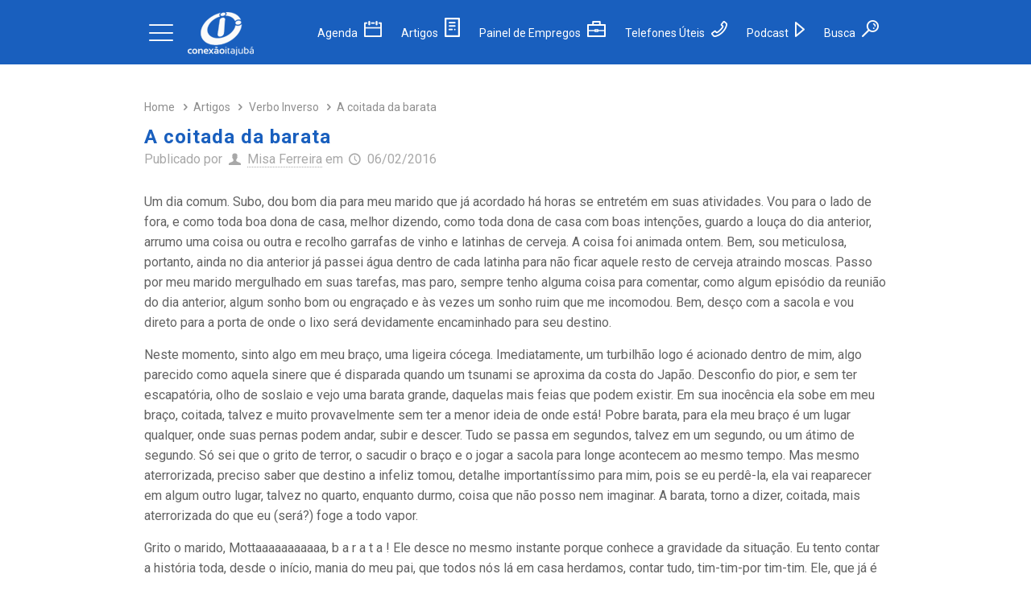

--- FILE ---
content_type: text/html; charset=UTF-8
request_url: https://conexaoitajuba.com.br/a-coitada-da-barataum-dia-comum-subo-dou-bom-dia-para-meu-marido-que-ja-acordado-ha-horas-se-entretem-em-suas-atividades-vou-para-o-lado-de-fora-e-como-toda-boa-dona-de-casa-melhor-dizendo-como/
body_size: 24033
content:
<!DOCTYPE html>
<html lang="pt-BR" class="no-js" itemscope itemtype="https://schema.org/Article">

<!-- head -->
<head>

<!-- meta -->
<meta charset="UTF-8" />
<meta name="viewport" content="width=device-width, initial-scale=1, maximum-scale=1" />
<meta name="description" content="Tudo sobre Itajubá! Notícias, novidades e a agenda cultural de Itajubá, Minas Gerais."/>
<meta name="keywords" content="conexao itajuba, itajuba, noticias itajuba, agenda cultural itajuba, itajuba em foco, octavio scofano, guia comercial itajuba, informacoes itajuba, tudo sobre itajuba, itajubá notícias, itajubá informações"/>
<meta property="og:image" content="https://conexaoitajuba.com.br/wp-content/uploads/2023/06/logo-azul.png"/>
<link rel="alternate" hreflang="pt-BR" href="https://conexaoitajuba.com.br/a-coitada-da-barataum-dia-comum-subo-dou-bom-dia-para-meu-marido-que-ja-acordado-ha-horas-se-entretem-em-suas-atividades-vou-para-o-lado-de-fora-e-como-toda-boa-dona-de-casa-melhor-dizendo-como/"/>

<link rel="shortcut icon" href="https://conexaoitajuba.com.br/wp-content/uploads/estrutura/icon.png" />

<!-- wp_head() -->
<meta name='robots' content='index, follow, max-image-preview:large, max-snippet:-1, max-video-preview:-1' />
	<style>img:is([sizes="auto" i], [sizes^="auto," i]) { contain-intrinsic-size: 3000px 1500px }</style>
	
	<!-- This site is optimized with the Yoast SEO plugin v26.2 - https://yoast.com/wordpress/plugins/seo/ -->
	<title>A coitada da barata - Conexão Itajubá</title>
	<link rel="canonical" href="https://conexaoitajuba.com.br/a-coitada-da-barataum-dia-comum-subo-dou-bom-dia-para-meu-marido-que-ja-acordado-ha-horas-se-entretem-em-suas-atividades-vou-para-o-lado-de-fora-e-como-toda-boa-dona-de-casa-melhor-dizendo-como/" />
	<meta property="og:locale" content="pt_BR" />
	<meta property="og:type" content="article" />
	<meta property="og:title" content="A coitada da barata - Conexão Itajubá" />
	<meta property="og:description" content="Um dia comum. Subo, dou bom dia para meu marido que já acordado há horas se entretém em" />
	<meta property="og:url" content="https://conexaoitajuba.com.br/a-coitada-da-barataum-dia-comum-subo-dou-bom-dia-para-meu-marido-que-ja-acordado-ha-horas-se-entretem-em-suas-atividades-vou-para-o-lado-de-fora-e-como-toda-boa-dona-de-casa-melhor-dizendo-como/" />
	<meta property="og:site_name" content="Conexão Itajubá" />
	<meta property="article:publisher" content="https://www.facebook.com/conexaoitajuba/" />
	<meta property="article:published_time" content="2016-02-06T03:00:00+00:00" />
	<meta property="article:modified_time" content="2019-05-23T16:13:34+00:00" />
	<meta name="author" content="Misa Ferreira" />
	<meta name="twitter:card" content="summary_large_image" />
	<meta name="twitter:creator" content="@conexaoitajuba" />
	<meta name="twitter:site" content="@conexaoitajuba" />
	<meta name="twitter:label1" content="Escrito por" />
	<meta name="twitter:data1" content="Misa Ferreira" />
	<meta name="twitter:label2" content="Est. tempo de leitura" />
	<meta name="twitter:data2" content="4 minutos" />
	<script type="application/ld+json" class="yoast-schema-graph">{"@context":"https://schema.org","@graph":[{"@type":"Article","@id":"https://conexaoitajuba.com.br/a-coitada-da-barataum-dia-comum-subo-dou-bom-dia-para-meu-marido-que-ja-acordado-ha-horas-se-entretem-em-suas-atividades-vou-para-o-lado-de-fora-e-como-toda-boa-dona-de-casa-melhor-dizendo-como/#article","isPartOf":{"@id":"https://conexaoitajuba.com.br/a-coitada-da-barataum-dia-comum-subo-dou-bom-dia-para-meu-marido-que-ja-acordado-ha-horas-se-entretem-em-suas-atividades-vou-para-o-lado-de-fora-e-como-toda-boa-dona-de-casa-melhor-dizendo-como/"},"author":{"name":"Misa Ferreira","@id":"https://conexaoitajuba.com.br/#/schema/person/cee80b6a9cab677046a8f0a467cc59c2"},"headline":"A coitada da barata","datePublished":"2016-02-06T03:00:00+00:00","dateModified":"2019-05-23T16:13:34+00:00","mainEntityOfPage":{"@id":"https://conexaoitajuba.com.br/a-coitada-da-barataum-dia-comum-subo-dou-bom-dia-para-meu-marido-que-ja-acordado-ha-horas-se-entretem-em-suas-atividades-vou-para-o-lado-de-fora-e-como-toda-boa-dona-de-casa-melhor-dizendo-como/"},"wordCount":859,"commentCount":0,"publisher":{"@id":"https://conexaoitajuba.com.br/#organization"},"articleSection":["Verbo Inverso"],"inLanguage":"pt-BR","potentialAction":[{"@type":"CommentAction","name":"Comment","target":["https://conexaoitajuba.com.br/a-coitada-da-barataum-dia-comum-subo-dou-bom-dia-para-meu-marido-que-ja-acordado-ha-horas-se-entretem-em-suas-atividades-vou-para-o-lado-de-fora-e-como-toda-boa-dona-de-casa-melhor-dizendo-como/#respond"]}]},{"@type":"WebPage","@id":"https://conexaoitajuba.com.br/a-coitada-da-barataum-dia-comum-subo-dou-bom-dia-para-meu-marido-que-ja-acordado-ha-horas-se-entretem-em-suas-atividades-vou-para-o-lado-de-fora-e-como-toda-boa-dona-de-casa-melhor-dizendo-como/","url":"https://conexaoitajuba.com.br/a-coitada-da-barataum-dia-comum-subo-dou-bom-dia-para-meu-marido-que-ja-acordado-ha-horas-se-entretem-em-suas-atividades-vou-para-o-lado-de-fora-e-como-toda-boa-dona-de-casa-melhor-dizendo-como/","name":"A coitada da barata - Conexão Itajubá","isPartOf":{"@id":"https://conexaoitajuba.com.br/#website"},"datePublished":"2016-02-06T03:00:00+00:00","dateModified":"2019-05-23T16:13:34+00:00","breadcrumb":{"@id":"https://conexaoitajuba.com.br/a-coitada-da-barataum-dia-comum-subo-dou-bom-dia-para-meu-marido-que-ja-acordado-ha-horas-se-entretem-em-suas-atividades-vou-para-o-lado-de-fora-e-como-toda-boa-dona-de-casa-melhor-dizendo-como/#breadcrumb"},"inLanguage":"pt-BR","potentialAction":[{"@type":"ReadAction","target":["https://conexaoitajuba.com.br/a-coitada-da-barataum-dia-comum-subo-dou-bom-dia-para-meu-marido-que-ja-acordado-ha-horas-se-entretem-em-suas-atividades-vou-para-o-lado-de-fora-e-como-toda-boa-dona-de-casa-melhor-dizendo-como/"]}]},{"@type":"BreadcrumbList","@id":"https://conexaoitajuba.com.br/a-coitada-da-barataum-dia-comum-subo-dou-bom-dia-para-meu-marido-que-ja-acordado-ha-horas-se-entretem-em-suas-atividades-vou-para-o-lado-de-fora-e-como-toda-boa-dona-de-casa-melhor-dizendo-como/#breadcrumb","itemListElement":[{"@type":"ListItem","position":1,"name":"Início","item":"https://conexaoitajuba.com.br/"},{"@type":"ListItem","position":2,"name":"A coitada da barata"}]},{"@type":"WebSite","@id":"https://conexaoitajuba.com.br/#website","url":"https://conexaoitajuba.com.br/","name":"Conexão Itajubá","description":"Informações, notícias, entrevistas de Itajubá e Sul de Minas Gerais","publisher":{"@id":"https://conexaoitajuba.com.br/#organization"},"potentialAction":[{"@type":"SearchAction","target":{"@type":"EntryPoint","urlTemplate":"https://conexaoitajuba.com.br/?s={search_term_string}"},"query-input":{"@type":"PropertyValueSpecification","valueRequired":true,"valueName":"search_term_string"}}],"inLanguage":"pt-BR"},{"@type":"Organization","@id":"https://conexaoitajuba.com.br/#organization","name":"Conexão Itajubá","url":"https://conexaoitajuba.com.br/","logo":{"@type":"ImageObject","inLanguage":"pt-BR","@id":"https://conexaoitajuba.com.br/#/schema/logo/image/","url":"https://conexaoitajuba.com.br/wp-content/uploads/2023/06/logo-azul.png","contentUrl":"https://conexaoitajuba.com.br/wp-content/uploads/2023/06/logo-azul.png","width":232,"height":232,"caption":"Conexão Itajubá"},"image":{"@id":"https://conexaoitajuba.com.br/#/schema/logo/image/"},"sameAs":["https://www.facebook.com/conexaoitajuba/","https://x.com/conexaoitajuba","https://www.youtube.com/ConexaoItajuba?sub_confirmation=1","https://open.spotify.com/show/5dsLc1M90Dy7UnkvllYQ0R","https://www.instagram.com/conexaoitajuba/"]},{"@type":"Person","@id":"https://conexaoitajuba.com.br/#/schema/person/cee80b6a9cab677046a8f0a467cc59c2","name":"Misa Ferreira","image":{"@type":"ImageObject","inLanguage":"pt-BR","@id":"https://conexaoitajuba.com.br/#/schema/person/image/","url":"https://secure.gravatar.com/avatar/8411eb27f28ae6103ba0ba512cb38e042d7bc14cc5d8477cbd15811988f2f607?s=96&d=mm&r=g","contentUrl":"https://secure.gravatar.com/avatar/8411eb27f28ae6103ba0ba512cb38e042d7bc14cc5d8477cbd15811988f2f607?s=96&d=mm&r=g","caption":"Misa Ferreira"},"url":"https://conexaoitajuba.com.br"}]}</script>
	<!-- / Yoast SEO plugin. -->


<link rel='dns-prefetch' href='//www.googletagmanager.com' />
<link rel='dns-prefetch' href='//fonts.googleapis.com' />
<link rel='dns-prefetch' href='//pagead2.googlesyndication.com' />
<link rel='dns-prefetch' href='//fundingchoicesmessages.google.com' />
<link rel='stylesheet' id='wp-block-library-css' href='https://conexaoitajuba.com.br/wp-includes/css/dist/block-library/style.min.css?ver=6.8.3' type='text/css' media='all' />
<style id='classic-theme-styles-inline-css' type='text/css'>
/*! This file is auto-generated */
.wp-block-button__link{color:#fff;background-color:#32373c;border-radius:9999px;box-shadow:none;text-decoration:none;padding:calc(.667em + 2px) calc(1.333em + 2px);font-size:1.125em}.wp-block-file__button{background:#32373c;color:#fff;text-decoration:none}
</style>
<style id='global-styles-inline-css' type='text/css'>
:root{--wp--preset--aspect-ratio--square: 1;--wp--preset--aspect-ratio--4-3: 4/3;--wp--preset--aspect-ratio--3-4: 3/4;--wp--preset--aspect-ratio--3-2: 3/2;--wp--preset--aspect-ratio--2-3: 2/3;--wp--preset--aspect-ratio--16-9: 16/9;--wp--preset--aspect-ratio--9-16: 9/16;--wp--preset--color--black: #000000;--wp--preset--color--cyan-bluish-gray: #abb8c3;--wp--preset--color--white: #ffffff;--wp--preset--color--pale-pink: #f78da7;--wp--preset--color--vivid-red: #cf2e2e;--wp--preset--color--luminous-vivid-orange: #ff6900;--wp--preset--color--luminous-vivid-amber: #fcb900;--wp--preset--color--light-green-cyan: #7bdcb5;--wp--preset--color--vivid-green-cyan: #00d084;--wp--preset--color--pale-cyan-blue: #8ed1fc;--wp--preset--color--vivid-cyan-blue: #0693e3;--wp--preset--color--vivid-purple: #9b51e0;--wp--preset--gradient--vivid-cyan-blue-to-vivid-purple: linear-gradient(135deg,rgba(6,147,227,1) 0%,rgb(155,81,224) 100%);--wp--preset--gradient--light-green-cyan-to-vivid-green-cyan: linear-gradient(135deg,rgb(122,220,180) 0%,rgb(0,208,130) 100%);--wp--preset--gradient--luminous-vivid-amber-to-luminous-vivid-orange: linear-gradient(135deg,rgba(252,185,0,1) 0%,rgba(255,105,0,1) 100%);--wp--preset--gradient--luminous-vivid-orange-to-vivid-red: linear-gradient(135deg,rgba(255,105,0,1) 0%,rgb(207,46,46) 100%);--wp--preset--gradient--very-light-gray-to-cyan-bluish-gray: linear-gradient(135deg,rgb(238,238,238) 0%,rgb(169,184,195) 100%);--wp--preset--gradient--cool-to-warm-spectrum: linear-gradient(135deg,rgb(74,234,220) 0%,rgb(151,120,209) 20%,rgb(207,42,186) 40%,rgb(238,44,130) 60%,rgb(251,105,98) 80%,rgb(254,248,76) 100%);--wp--preset--gradient--blush-light-purple: linear-gradient(135deg,rgb(255,206,236) 0%,rgb(152,150,240) 100%);--wp--preset--gradient--blush-bordeaux: linear-gradient(135deg,rgb(254,205,165) 0%,rgb(254,45,45) 50%,rgb(107,0,62) 100%);--wp--preset--gradient--luminous-dusk: linear-gradient(135deg,rgb(255,203,112) 0%,rgb(199,81,192) 50%,rgb(65,88,208) 100%);--wp--preset--gradient--pale-ocean: linear-gradient(135deg,rgb(255,245,203) 0%,rgb(182,227,212) 50%,rgb(51,167,181) 100%);--wp--preset--gradient--electric-grass: linear-gradient(135deg,rgb(202,248,128) 0%,rgb(113,206,126) 100%);--wp--preset--gradient--midnight: linear-gradient(135deg,rgb(2,3,129) 0%,rgb(40,116,252) 100%);--wp--preset--font-size--small: 13px;--wp--preset--font-size--medium: 20px;--wp--preset--font-size--large: 36px;--wp--preset--font-size--x-large: 42px;--wp--preset--spacing--20: 0.44rem;--wp--preset--spacing--30: 0.67rem;--wp--preset--spacing--40: 1rem;--wp--preset--spacing--50: 1.5rem;--wp--preset--spacing--60: 2.25rem;--wp--preset--spacing--70: 3.38rem;--wp--preset--spacing--80: 5.06rem;--wp--preset--shadow--natural: 6px 6px 9px rgba(0, 0, 0, 0.2);--wp--preset--shadow--deep: 12px 12px 50px rgba(0, 0, 0, 0.4);--wp--preset--shadow--sharp: 6px 6px 0px rgba(0, 0, 0, 0.2);--wp--preset--shadow--outlined: 6px 6px 0px -3px rgba(255, 255, 255, 1), 6px 6px rgba(0, 0, 0, 1);--wp--preset--shadow--crisp: 6px 6px 0px rgba(0, 0, 0, 1);}:where(.is-layout-flex){gap: 0.5em;}:where(.is-layout-grid){gap: 0.5em;}body .is-layout-flex{display: flex;}.is-layout-flex{flex-wrap: wrap;align-items: center;}.is-layout-flex > :is(*, div){margin: 0;}body .is-layout-grid{display: grid;}.is-layout-grid > :is(*, div){margin: 0;}:where(.wp-block-columns.is-layout-flex){gap: 2em;}:where(.wp-block-columns.is-layout-grid){gap: 2em;}:where(.wp-block-post-template.is-layout-flex){gap: 1.25em;}:where(.wp-block-post-template.is-layout-grid){gap: 1.25em;}.has-black-color{color: var(--wp--preset--color--black) !important;}.has-cyan-bluish-gray-color{color: var(--wp--preset--color--cyan-bluish-gray) !important;}.has-white-color{color: var(--wp--preset--color--white) !important;}.has-pale-pink-color{color: var(--wp--preset--color--pale-pink) !important;}.has-vivid-red-color{color: var(--wp--preset--color--vivid-red) !important;}.has-luminous-vivid-orange-color{color: var(--wp--preset--color--luminous-vivid-orange) !important;}.has-luminous-vivid-amber-color{color: var(--wp--preset--color--luminous-vivid-amber) !important;}.has-light-green-cyan-color{color: var(--wp--preset--color--light-green-cyan) !important;}.has-vivid-green-cyan-color{color: var(--wp--preset--color--vivid-green-cyan) !important;}.has-pale-cyan-blue-color{color: var(--wp--preset--color--pale-cyan-blue) !important;}.has-vivid-cyan-blue-color{color: var(--wp--preset--color--vivid-cyan-blue) !important;}.has-vivid-purple-color{color: var(--wp--preset--color--vivid-purple) !important;}.has-black-background-color{background-color: var(--wp--preset--color--black) !important;}.has-cyan-bluish-gray-background-color{background-color: var(--wp--preset--color--cyan-bluish-gray) !important;}.has-white-background-color{background-color: var(--wp--preset--color--white) !important;}.has-pale-pink-background-color{background-color: var(--wp--preset--color--pale-pink) !important;}.has-vivid-red-background-color{background-color: var(--wp--preset--color--vivid-red) !important;}.has-luminous-vivid-orange-background-color{background-color: var(--wp--preset--color--luminous-vivid-orange) !important;}.has-luminous-vivid-amber-background-color{background-color: var(--wp--preset--color--luminous-vivid-amber) !important;}.has-light-green-cyan-background-color{background-color: var(--wp--preset--color--light-green-cyan) !important;}.has-vivid-green-cyan-background-color{background-color: var(--wp--preset--color--vivid-green-cyan) !important;}.has-pale-cyan-blue-background-color{background-color: var(--wp--preset--color--pale-cyan-blue) !important;}.has-vivid-cyan-blue-background-color{background-color: var(--wp--preset--color--vivid-cyan-blue) !important;}.has-vivid-purple-background-color{background-color: var(--wp--preset--color--vivid-purple) !important;}.has-black-border-color{border-color: var(--wp--preset--color--black) !important;}.has-cyan-bluish-gray-border-color{border-color: var(--wp--preset--color--cyan-bluish-gray) !important;}.has-white-border-color{border-color: var(--wp--preset--color--white) !important;}.has-pale-pink-border-color{border-color: var(--wp--preset--color--pale-pink) !important;}.has-vivid-red-border-color{border-color: var(--wp--preset--color--vivid-red) !important;}.has-luminous-vivid-orange-border-color{border-color: var(--wp--preset--color--luminous-vivid-orange) !important;}.has-luminous-vivid-amber-border-color{border-color: var(--wp--preset--color--luminous-vivid-amber) !important;}.has-light-green-cyan-border-color{border-color: var(--wp--preset--color--light-green-cyan) !important;}.has-vivid-green-cyan-border-color{border-color: var(--wp--preset--color--vivid-green-cyan) !important;}.has-pale-cyan-blue-border-color{border-color: var(--wp--preset--color--pale-cyan-blue) !important;}.has-vivid-cyan-blue-border-color{border-color: var(--wp--preset--color--vivid-cyan-blue) !important;}.has-vivid-purple-border-color{border-color: var(--wp--preset--color--vivid-purple) !important;}.has-vivid-cyan-blue-to-vivid-purple-gradient-background{background: var(--wp--preset--gradient--vivid-cyan-blue-to-vivid-purple) !important;}.has-light-green-cyan-to-vivid-green-cyan-gradient-background{background: var(--wp--preset--gradient--light-green-cyan-to-vivid-green-cyan) !important;}.has-luminous-vivid-amber-to-luminous-vivid-orange-gradient-background{background: var(--wp--preset--gradient--luminous-vivid-amber-to-luminous-vivid-orange) !important;}.has-luminous-vivid-orange-to-vivid-red-gradient-background{background: var(--wp--preset--gradient--luminous-vivid-orange-to-vivid-red) !important;}.has-very-light-gray-to-cyan-bluish-gray-gradient-background{background: var(--wp--preset--gradient--very-light-gray-to-cyan-bluish-gray) !important;}.has-cool-to-warm-spectrum-gradient-background{background: var(--wp--preset--gradient--cool-to-warm-spectrum) !important;}.has-blush-light-purple-gradient-background{background: var(--wp--preset--gradient--blush-light-purple) !important;}.has-blush-bordeaux-gradient-background{background: var(--wp--preset--gradient--blush-bordeaux) !important;}.has-luminous-dusk-gradient-background{background: var(--wp--preset--gradient--luminous-dusk) !important;}.has-pale-ocean-gradient-background{background: var(--wp--preset--gradient--pale-ocean) !important;}.has-electric-grass-gradient-background{background: var(--wp--preset--gradient--electric-grass) !important;}.has-midnight-gradient-background{background: var(--wp--preset--gradient--midnight) !important;}.has-small-font-size{font-size: var(--wp--preset--font-size--small) !important;}.has-medium-font-size{font-size: var(--wp--preset--font-size--medium) !important;}.has-large-font-size{font-size: var(--wp--preset--font-size--large) !important;}.has-x-large-font-size{font-size: var(--wp--preset--font-size--x-large) !important;}
:where(.wp-block-post-template.is-layout-flex){gap: 1.25em;}:where(.wp-block-post-template.is-layout-grid){gap: 1.25em;}
:where(.wp-block-columns.is-layout-flex){gap: 2em;}:where(.wp-block-columns.is-layout-grid){gap: 2em;}
:root :where(.wp-block-pullquote){font-size: 1.5em;line-height: 1.6;}
</style>
<link rel='stylesheet' id='contact-form-7-css' href='https://conexaoitajuba.com.br/wp-content/plugins/contact-form-7/includes/css/styles.css?ver=6.1.2' type='text/css' media='all' />
<link rel='stylesheet' id='owl-css' href='https://conexaoitajuba.com.br/wp-content/themes/betheme/css/owl.carousel.min.css?ver=6.8.3' type='text/css' media='' />
<link rel='stylesheet' id='mfn-base-css' href='https://conexaoitajuba.com.br/wp-content/themes/betheme/css/base.css?ver=21.0.4' type='text/css' media='all' />
<link rel='stylesheet' id='mfn-layout-css' href='https://conexaoitajuba.com.br/wp-content/themes/betheme/css/layout.css?ver=21.0.4' type='text/css' media='all' />
<link rel='stylesheet' id='mfn-shortcodes-css' href='https://conexaoitajuba.com.br/wp-content/themes/betheme/css/shortcodes.css?ver=21.0.4' type='text/css' media='all' />
<link rel='stylesheet' id='mfn-animations-css' href='https://conexaoitajuba.com.br/wp-content/themes/betheme/assets/animations/animations.min.css?ver=21.0.4' type='text/css' media='all' />
<link rel='stylesheet' id='mfn-jquery-ui-css' href='https://conexaoitajuba.com.br/wp-content/themes/betheme/assets/ui/jquery.ui.all.css?ver=21.0.4' type='text/css' media='all' />
<link rel='stylesheet' id='mfn-jplayer-css' href='https://conexaoitajuba.com.br/wp-content/themes/betheme/assets/jplayer/css/jplayer.blue.monday.css?ver=21.0.4' type='text/css' media='all' />
<link rel='stylesheet' id='mfn-responsive-css' href='https://conexaoitajuba.com.br/wp-content/themes/betheme/css/responsive.css?ver=21.0.4' type='text/css' media='all' />
<link rel='stylesheet' id='Roboto-css' href='https://fonts.googleapis.com/css?family=Roboto%3A1%2C300%2C400%2C400italic%2C500%2C700%2C700italic&#038;ver=6.8.3' type='text/css' media='all' />
<link rel='stylesheet' id='style-css' href='https://conexaoitajuba.com.br/wp-content/themes/betheme-child/style.css?ver=21.0.4' type='text/css' media='all' />
<script type="text/javascript" src="https://conexaoitajuba.com.br/wp-includes/js/jquery/jquery.min.js?ver=3.7.1" id="jquery-core-js"></script>
<script type="text/javascript" src="https://conexaoitajuba.com.br/wp-includes/js/jquery/jquery-migrate.min.js?ver=3.4.1" id="jquery-migrate-js"></script>

<!-- Snippet da etiqueta do Google (gtag.js) adicionado pelo Site Kit -->
<!-- Snippet do Google Análises adicionado pelo Site Kit -->
<script type="text/javascript" src="https://www.googletagmanager.com/gtag/js?id=GT-KDBMTQJ" id="google_gtagjs-js" async></script>
<script type="text/javascript" id="google_gtagjs-js-after">
/* <![CDATA[ */
window.dataLayer = window.dataLayer || [];function gtag(){dataLayer.push(arguments);}
gtag("set","linker",{"domains":["conexaoitajuba.com.br"]});
gtag("js", new Date());
gtag("set", "developer_id.dZTNiMT", true);
gtag("config", "GT-KDBMTQJ", {"googlesitekit_post_type":"post","googlesitekit_post_date":"20160206","googlesitekit_post_author":"Misa Ferreira"});
/* ]]> */
</script>
<meta name="generator" content="Site Kit by Google 1.164.0" /><!-- style | dynamic -->
<style id="mfn-dnmc-style-css">
@media only screen and (min-width: 1240px){body:not(.header-simple) #Top_bar #menu{display:block!important}.tr-menu #Top_bar #menu{background:none!important}#Top_bar .menu > li > ul.mfn-megamenu{width:984px}#Top_bar .menu > li > ul.mfn-megamenu > li{float:left}#Top_bar .menu > li > ul.mfn-megamenu > li.mfn-megamenu-cols-1{width:100%}#Top_bar .menu > li > ul.mfn-megamenu > li.mfn-megamenu-cols-2{width:50%}#Top_bar .menu > li > ul.mfn-megamenu > li.mfn-megamenu-cols-3{width:33.33%}#Top_bar .menu > li > ul.mfn-megamenu > li.mfn-megamenu-cols-4{width:25%}#Top_bar .menu > li > ul.mfn-megamenu > li.mfn-megamenu-cols-5{width:20%}#Top_bar .menu > li > ul.mfn-megamenu > li.mfn-megamenu-cols-6{width:16.66%}#Top_bar .menu > li > ul.mfn-megamenu > li > ul{display:block!important;position:inherit;left:auto;top:auto;border-width:0 1px 0 0}#Top_bar .menu > li > ul.mfn-megamenu > li:last-child > ul{border:0}#Top_bar .menu > li > ul.mfn-megamenu > li > ul li{width:auto}#Top_bar .menu > li > ul.mfn-megamenu a.mfn-megamenu-title{text-transform:uppercase;font-weight:400;background:none}#Top_bar .menu > li > ul.mfn-megamenu a .menu-arrow{display:none}.menuo-right #Top_bar .menu > li > ul.mfn-megamenu{left:auto;right:0}.menuo-right #Top_bar .menu > li > ul.mfn-megamenu-bg{box-sizing:border-box}#Top_bar .menu > li > ul.mfn-megamenu-bg{padding:20px 166px 20px 20px;background-repeat:no-repeat;background-position:right bottom}.rtl #Top_bar .menu > li > ul.mfn-megamenu-bg{padding-left:166px;padding-right:20px;background-position:left bottom}#Top_bar .menu > li > ul.mfn-megamenu-bg > li{background:none}#Top_bar .menu > li > ul.mfn-megamenu-bg > li a{border:none}#Top_bar .menu > li > ul.mfn-megamenu-bg > li > ul{background:none!important;-webkit-box-shadow:0 0 0 0;-moz-box-shadow:0 0 0 0;box-shadow:0 0 0 0}.mm-vertical #Top_bar .container{position:relative;}.mm-vertical #Top_bar .top_bar_left{position:static;}.mm-vertical #Top_bar .menu > li ul{box-shadow:0 0 0 0 transparent!important;background-image:none;}.mm-vertical #Top_bar .menu > li > ul.mfn-megamenu{width:98%!important;margin:0 1%;padding:20px 0;}.mm-vertical.header-plain #Top_bar .menu > li > ul.mfn-megamenu{width:100%!important;margin:0;}.mm-vertical #Top_bar .menu > li > ul.mfn-megamenu > li{display:table-cell;float:none!important;width:10%;padding:0 15px;border-right:1px solid rgba(0, 0, 0, 0.05);}.mm-vertical #Top_bar .menu > li > ul.mfn-megamenu > li:last-child{border-right-width:0}.mm-vertical #Top_bar .menu > li > ul.mfn-megamenu > li.hide-border{border-right-width:0}.mm-vertical #Top_bar .menu > li > ul.mfn-megamenu > li a{border-bottom-width:0;padding:9px 15px;line-height:120%;}.mm-vertical #Top_bar .menu > li > ul.mfn-megamenu a.mfn-megamenu-title{font-weight:700;}.rtl .mm-vertical #Top_bar .menu > li > ul.mfn-megamenu > li:first-child{border-right-width:0}.rtl .mm-vertical #Top_bar .menu > li > ul.mfn-megamenu > li:last-child{border-right-width:1px}.header-plain:not(.menuo-right) #Header .top_bar_left{width:auto!important}.header-stack.header-center #Top_bar #menu{display:inline-block!important}.header-simple #Top_bar #menu{display:none;height:auto;width:300px;bottom:auto;top:100%;right:1px;position:absolute;margin:0}.header-simple #Header a.responsive-menu-toggle{display:block;right:10px}.header-simple #Top_bar #menu > ul{width:100%;float:left}.header-simple #Top_bar #menu ul li{width:100%;padding-bottom:0;border-right:0;position:relative}.header-simple #Top_bar #menu ul li a{padding:0 20px;margin:0;display:block;height:auto;line-height:normal;border:none}.header-simple #Top_bar #menu ul li a:after{display:none}.header-simple #Top_bar #menu ul li a span{border:none;line-height:44px;display:inline;padding:0}.header-simple #Top_bar #menu ul li.submenu .menu-toggle{display:block;position:absolute;right:0;top:0;width:44px;height:44px;line-height:44px;font-size:30px;font-weight:300;text-align:center;cursor:pointer;color:#444;opacity:0.33;}.header-simple #Top_bar #menu ul li.submenu .menu-toggle:after{content:"+"}.header-simple #Top_bar #menu ul li.hover > .menu-toggle:after{content:"-"}.header-simple #Top_bar #menu ul li.hover a{border-bottom:0}.header-simple #Top_bar #menu ul.mfn-megamenu li .menu-toggle{display:none}.header-simple #Top_bar #menu ul li ul{position:relative!important;left:0!important;top:0;padding:0;margin:0!important;width:auto!important;background-image:none}.header-simple #Top_bar #menu ul li ul li{width:100%!important;display:block;padding:0;}.header-simple #Top_bar #menu ul li ul li a{padding:0 20px 0 30px}.header-simple #Top_bar #menu ul li ul li a .menu-arrow{display:none}.header-simple #Top_bar #menu ul li ul li a span{padding:0}.header-simple #Top_bar #menu ul li ul li a span:after{display:none!important}.header-simple #Top_bar .menu > li > ul.mfn-megamenu a.mfn-megamenu-title{text-transform:uppercase;font-weight:400}.header-simple #Top_bar .menu > li > ul.mfn-megamenu > li > ul{display:block!important;position:inherit;left:auto;top:auto}.header-simple #Top_bar #menu ul li ul li ul{border-left:0!important;padding:0;top:0}.header-simple #Top_bar #menu ul li ul li ul li a{padding:0 20px 0 40px}.rtl.header-simple #Top_bar #menu{left:1px;right:auto}.rtl.header-simple #Top_bar a.responsive-menu-toggle{left:10px;right:auto}.rtl.header-simple #Top_bar #menu ul li.submenu .menu-toggle{left:0;right:auto}.rtl.header-simple #Top_bar #menu ul li ul{left:auto!important;right:0!important}.rtl.header-simple #Top_bar #menu ul li ul li a{padding:0 30px 0 20px}.rtl.header-simple #Top_bar #menu ul li ul li ul li a{padding:0 40px 0 20px}.menu-highlight #Top_bar .menu > li{margin:0 2px}.menu-highlight:not(.header-creative) #Top_bar .menu > li > a{margin:20px 0;padding:0;-webkit-border-radius:5px;border-radius:5px}.menu-highlight #Top_bar .menu > li > a:after{display:none}.menu-highlight #Top_bar .menu > li > a span:not(.description){line-height:50px}.menu-highlight #Top_bar .menu > li > a span.description{display:none}.menu-highlight.header-stack #Top_bar .menu > li > a{margin:10px 0!important}.menu-highlight.header-stack #Top_bar .menu > li > a span:not(.description){line-height:40px}.menu-highlight.header-transparent #Top_bar .menu > li > a{margin:5px 0}.menu-highlight.header-simple #Top_bar #menu ul li,.menu-highlight.header-creative #Top_bar #menu ul li{margin:0}.menu-highlight.header-simple #Top_bar #menu ul li > a,.menu-highlight.header-creative #Top_bar #menu ul li > a{-webkit-border-radius:0;border-radius:0}.menu-highlight:not(.header-fixed):not(.header-simple) #Top_bar.is-sticky .menu > li > a{margin:10px 0!important;padding:5px 0!important}.menu-highlight:not(.header-fixed):not(.header-simple) #Top_bar.is-sticky .menu > li > a span{line-height:30px!important}.header-modern.menu-highlight.menuo-right .menu_wrapper{margin-right:20px}.menu-line-below #Top_bar .menu > li > a:after{top:auto;bottom:-4px}.menu-line-below #Top_bar.is-sticky .menu > li > a:after{top:auto;bottom:-4px}.menu-line-below-80 #Top_bar:not(.is-sticky) .menu > li > a:after{height:4px;left:10%;top:50%;margin-top:20px;width:80%}.menu-line-below-80-1 #Top_bar:not(.is-sticky) .menu > li > a:after{height:1px;left:10%;top:50%;margin-top:20px;width:80%}.menu-link-color #Top_bar .menu > li > a:after{display:none!important}.menu-arrow-top #Top_bar .menu > li > a:after{background:none repeat scroll 0 0 rgba(0,0,0,0)!important;border-color:#ccc transparent transparent;border-style:solid;border-width:7px 7px 0;display:block;height:0;left:50%;margin-left:-7px;top:0!important;width:0}.menu-arrow-top #Top_bar.is-sticky .menu > li > a:after{top:0!important}.menu-arrow-bottom #Top_bar .menu > li > a:after{background:none!important;border-color:transparent transparent #ccc;border-style:solid;border-width:0 7px 7px;display:block;height:0;left:50%;margin-left:-7px;top:auto;bottom:0;width:0}.menu-arrow-bottom #Top_bar.is-sticky .menu > li > a:after{top:auto;bottom:0}.menuo-no-borders #Top_bar .menu > li > a span{border-width:0!important}.menuo-no-borders #Header_creative #Top_bar .menu > li > a span{border-bottom-width:0}.menuo-no-borders.header-plain #Top_bar a#header_cart,.menuo-no-borders.header-plain #Top_bar a#search_button,.menuo-no-borders.header-plain #Top_bar .wpml-languages,.menuo-no-borders.header-plain #Top_bar a.action_button{border-width:0}.menuo-right #Top_bar .menu_wrapper{float:right}.menuo-right.header-stack:not(.header-center) #Top_bar .menu_wrapper{margin-right:150px}body.header-creative{padding-left:50px}body.header-creative.header-open{padding-left:250px}body.error404,body.under-construction,body.template-blank{padding-left:0!important}.header-creative.footer-fixed #Footer,.header-creative.footer-sliding #Footer,.header-creative.footer-stick #Footer.is-sticky{box-sizing:border-box;padding-left:50px;}.header-open.footer-fixed #Footer,.header-open.footer-sliding #Footer,.header-creative.footer-stick #Footer.is-sticky{padding-left:250px;}.header-rtl.header-creative.footer-fixed #Footer,.header-rtl.header-creative.footer-sliding #Footer,.header-rtl.header-creative.footer-stick #Footer.is-sticky{padding-left:0;padding-right:50px;}.header-rtl.header-open.footer-fixed #Footer,.header-rtl.header-open.footer-sliding #Footer,.header-rtl.header-creative.footer-stick #Footer.is-sticky{padding-right:250px;}#Header_creative{background-color:#fff;position:fixed;width:250px;height:100%;left:-200px;top:0;z-index:9002;-webkit-box-shadow:2px 0 4px 2px rgba(0,0,0,.15);box-shadow:2px 0 4px 2px rgba(0,0,0,.15)}#Header_creative .container{width:100%}#Header_creative .creative-wrapper{opacity:0;margin-right:50px}#Header_creative a.creative-menu-toggle{display:block;width:34px;height:34px;line-height:34px;font-size:22px;text-align:center;position:absolute;top:10px;right:8px;border-radius:3px}.admin-bar #Header_creative a.creative-menu-toggle{top:42px}#Header_creative #Top_bar{position:static;width:100%}#Header_creative #Top_bar .top_bar_left{width:100%!important;float:none}#Header_creative #Top_bar .top_bar_right{width:100%!important;float:none;height:auto;margin-bottom:35px;text-align:center;padding:0 20px;top:0;-webkit-box-sizing:border-box;-moz-box-sizing:border-box;box-sizing:border-box}#Header_creative #Top_bar .top_bar_right:before{display:none}#Header_creative #Top_bar .top_bar_right_wrapper{top:0}#Header_creative #Top_bar .logo{float:none;text-align:center;margin:15px 0}#Header_creative #Top_bar #menu{background-color:transparent}#Header_creative #Top_bar .menu_wrapper{float:none;margin:0 0 30px}#Header_creative #Top_bar .menu > li{width:100%;float:none;position:relative}#Header_creative #Top_bar .menu > li > a{padding:0;text-align:center}#Header_creative #Top_bar .menu > li > a:after{display:none}#Header_creative #Top_bar .menu > li > a span{border-right:0;border-bottom-width:1px;line-height:38px}#Header_creative #Top_bar .menu li ul{left:100%;right:auto;top:0;box-shadow:2px 2px 2px 0 rgba(0,0,0,0.03);-webkit-box-shadow:2px 2px 2px 0 rgba(0,0,0,0.03)}#Header_creative #Top_bar .menu > li > ul.mfn-megamenu{margin:0;width:700px!important;}#Header_creative #Top_bar .menu > li > ul.mfn-megamenu > li > ul{left:0}#Header_creative #Top_bar .menu li ul li a{padding-top:9px;padding-bottom:8px}#Header_creative #Top_bar .menu li ul li ul{top:0}#Header_creative #Top_bar .menu > li > a span.description{display:block;font-size:13px;line-height:28px!important;clear:both}#Header_creative #Top_bar .search_wrapper{left:100%;top:auto;bottom:0}#Header_creative #Top_bar a#header_cart{display:inline-block;float:none;top:3px}#Header_creative #Top_bar a#search_button{display:inline-block;float:none;top:3px}#Header_creative #Top_bar .wpml-languages{display:inline-block;float:none;top:0}#Header_creative #Top_bar .wpml-languages.enabled:hover a.active{padding-bottom:11px}#Header_creative #Top_bar .action_button{display:inline-block;float:none;top:16px;margin:0}#Header_creative #Top_bar .banner_wrapper{display:block;text-align:center}#Header_creative #Top_bar .banner_wrapper img{max-width:100%;height:auto;display:inline-block}#Header_creative #Action_bar{display:none;position:absolute;bottom:0;top:auto;clear:both;padding:0 20px;box-sizing:border-box}#Header_creative #Action_bar .social{float:none;text-align:center;padding:5px 0 15px}#Header_creative #Action_bar .social li{margin-bottom:2px}#Header_creative .social li a{color:rgba(0,0,0,.5)}#Header_creative .social li a:hover{color:#000}#Header_creative .creative-social{position:absolute;bottom:10px;right:0;width:50px}#Header_creative .creative-social li{display:block;float:none;width:100%;text-align:center;margin-bottom:5px}.header-creative .fixed-nav.fixed-nav-prev{margin-left:50px}.header-creative.header-open .fixed-nav.fixed-nav-prev{margin-left:250px}.menuo-last #Header_creative #Top_bar .menu li.last ul{top:auto;bottom:0}.header-open #Header_creative{left:0}.header-open #Header_creative .creative-wrapper{opacity:1;margin:0!important;}.header-open #Header_creative .creative-menu-toggle,.header-open #Header_creative .creative-social{display:none}.header-open #Header_creative #Action_bar{display:block}body.header-rtl.header-creative{padding-left:0;padding-right:50px}.header-rtl #Header_creative{left:auto;right:-200px}.header-rtl #Header_creative .creative-wrapper{margin-left:50px;margin-right:0}.header-rtl #Header_creative a.creative-menu-toggle{left:8px;right:auto}.header-rtl #Header_creative .creative-social{left:0;right:auto}.header-rtl #Footer #back_to_top.sticky{right:125px}.header-rtl #popup_contact{right:70px}.header-rtl #Header_creative #Top_bar .menu li ul{left:auto;right:100%}.header-rtl #Header_creative #Top_bar .search_wrapper{left:auto;right:100%;}.header-rtl .fixed-nav.fixed-nav-prev{margin-left:0!important}.header-rtl .fixed-nav.fixed-nav-next{margin-right:50px}body.header-rtl.header-creative.header-open{padding-left:0;padding-right:250px!important}.header-rtl.header-open #Header_creative{left:auto;right:0}.header-rtl.header-open #Footer #back_to_top.sticky{right:325px}.header-rtl.header-open #popup_contact{right:270px}.header-rtl.header-open .fixed-nav.fixed-nav-next{margin-right:250px}#Header_creative.active{left:-1px;}.header-rtl #Header_creative.active{left:auto;right:-1px;}#Header_creative.active .creative-wrapper{opacity:1;margin:0}.header-creative .vc_row[data-vc-full-width]{padding-left:50px}.header-creative.header-open .vc_row[data-vc-full-width]{padding-left:250px}.header-open .vc_parallax .vc_parallax-inner { left:auto; width: calc(100% - 250px); }.header-open.header-rtl .vc_parallax .vc_parallax-inner { left:0; right:auto; }#Header_creative.scroll{height:100%;overflow-y:auto}#Header_creative.scroll:not(.dropdown) .menu li ul{display:none!important}#Header_creative.scroll #Action_bar{position:static}#Header_creative.dropdown{outline:none}#Header_creative.dropdown #Top_bar .menu_wrapper{float:left}#Header_creative.dropdown #Top_bar #menu ul li{position:relative;float:left}#Header_creative.dropdown #Top_bar #menu ul li a:after{display:none}#Header_creative.dropdown #Top_bar #menu ul li a span{line-height:38px;padding:0}#Header_creative.dropdown #Top_bar #menu ul li.submenu .menu-toggle{display:block;position:absolute;right:0;top:0;width:38px;height:38px;line-height:38px;font-size:26px;font-weight:300;text-align:center;cursor:pointer;color:#444;opacity:0.33;}#Header_creative.dropdown #Top_bar #menu ul li.submenu .menu-toggle:after{content:"+"}#Header_creative.dropdown #Top_bar #menu ul li.hover > .menu-toggle:after{content:"-"}#Header_creative.dropdown #Top_bar #menu ul li.hover a{border-bottom:0}#Header_creative.dropdown #Top_bar #menu ul.mfn-megamenu li .menu-toggle{display:none}#Header_creative.dropdown #Top_bar #menu ul li ul{position:relative!important;left:0!important;top:0;padding:0;margin-left:0!important;width:auto!important;background-image:none}#Header_creative.dropdown #Top_bar #menu ul li ul li{width:100%!important}#Header_creative.dropdown #Top_bar #menu ul li ul li a{padding:0 10px;text-align:center}#Header_creative.dropdown #Top_bar #menu ul li ul li a .menu-arrow{display:none}#Header_creative.dropdown #Top_bar #menu ul li ul li a span{padding:0}#Header_creative.dropdown #Top_bar #menu ul li ul li a span:after{display:none!important}#Header_creative.dropdown #Top_bar .menu > li > ul.mfn-megamenu a.mfn-megamenu-title{text-transform:uppercase;font-weight:400}#Header_creative.dropdown #Top_bar .menu > li > ul.mfn-megamenu > li > ul{display:block!important;position:inherit;left:auto;top:auto}#Header_creative.dropdown #Top_bar #menu ul li ul li ul{border-left:0!important;padding:0;top:0}#Header_creative{transition: left .5s ease-in-out, right .5s ease-in-out;}#Header_creative .creative-wrapper{transition: opacity .5s ease-in-out, margin 0s ease-in-out .5s;}#Header_creative.active .creative-wrapper{transition: opacity .5s ease-in-out, margin 0s ease-in-out;}}@media only screen and (min-width: 1240px){#Top_bar.is-sticky{position:fixed!important;width:100%;left:0;top:-60px;height:60px;z-index:701;background:#fff;opacity:.97;-webkit-box-shadow:0 2px 5px 0 rgba(0,0,0,0.1);-moz-box-shadow:0 2px 5px 0 rgba(0,0,0,0.1);box-shadow:0 2px 5px 0 rgba(0,0,0,0.1)}.layout-boxed.header-boxed #Top_bar.is-sticky{max-width:1240px;left:50%;-webkit-transform:translateX(-50%);transform:translateX(-50%)}#Top_bar.is-sticky .top_bar_left,#Top_bar.is-sticky .top_bar_right,#Top_bar.is-sticky .top_bar_right:before{background:none}#Top_bar.is-sticky .top_bar_right{top:-4px;height:auto;}#Top_bar.is-sticky .top_bar_right_wrapper{top:15px}.header-plain #Top_bar.is-sticky .top_bar_right_wrapper{top:0}#Top_bar.is-sticky .logo{width:auto;margin:0 30px 0 20px;padding:0}#Top_bar.is-sticky #logo{padding:5px 0!important;height:50px!important;line-height:50px!important}.logo-no-sticky-padding #Top_bar.is-sticky #logo{height:60px!important;line-height:60px!important}#Top_bar.is-sticky #logo img.logo-main{display:none}#Top_bar.is-sticky #logo img.logo-sticky{display:inline;max-height:35px;}#Top_bar.is-sticky .menu_wrapper{clear:none}#Top_bar.is-sticky .menu_wrapper .menu > li > a{padding:15px 0}#Top_bar.is-sticky .menu > li > a,#Top_bar.is-sticky .menu > li > a span{line-height:30px}#Top_bar.is-sticky .menu > li > a:after{top:auto;bottom:-4px}#Top_bar.is-sticky .menu > li > a span.description{display:none}#Top_bar.is-sticky .secondary_menu_wrapper,#Top_bar.is-sticky .banner_wrapper{display:none}.header-overlay #Top_bar.is-sticky{display:none}.sticky-dark #Top_bar.is-sticky{background:rgba(0,0,0,.8)}.sticky-dark #Top_bar.is-sticky #menu{background:rgba(0,0,0,.8)}.sticky-dark #Top_bar.is-sticky .menu > li > a{color:#fff}.sticky-dark #Top_bar.is-sticky .top_bar_right a{color:rgba(255,255,255,.5)}.sticky-dark #Top_bar.is-sticky .wpml-languages a.active,.sticky-dark #Top_bar.is-sticky .wpml-languages ul.wpml-lang-dropdown{background:rgba(0,0,0,0.3);border-color:rgba(0,0,0,0.1)}}@media only screen and (min-width: 768px) and (max-width: 1240px){.header_placeholder{height:0!important}}@media only screen and (max-width: 1239px){#Top_bar #menu{display:none;height:auto;width:300px;bottom:auto;top:100%;right:1px;position:absolute;margin:0}#Top_bar a.responsive-menu-toggle{display:block}#Top_bar #menu > ul{width:100%;float:left}#Top_bar #menu ul li{width:100%;padding-bottom:0;border-right:0;position:relative}#Top_bar #menu ul li a{padding:0 25px;margin:0;display:block;height:auto;line-height:normal;border:none}#Top_bar #menu ul li a:after{display:none}#Top_bar #menu ul li a span{border:none;line-height:44px;display:inline;padding:0}#Top_bar #menu ul li a span.description{margin:0 0 0 5px}#Top_bar #menu ul li.submenu .menu-toggle{display:block;position:absolute;right:15px;top:0;width:44px;height:44px;line-height:44px;font-size:30px;font-weight:300;text-align:center;cursor:pointer;color:#444;opacity:0.33;}#Top_bar #menu ul li.submenu .menu-toggle:after{content:"+"}#Top_bar #menu ul li.hover > .menu-toggle:after{content:"-"}#Top_bar #menu ul li.hover a{border-bottom:0}#Top_bar #menu ul li a span:after{display:none!important}#Top_bar #menu ul.mfn-megamenu li .menu-toggle{display:none}#Top_bar #menu ul li ul{position:relative!important;left:0!important;top:0;padding:0;margin-left:0!important;width:auto!important;background-image:none!important;box-shadow:0 0 0 0 transparent!important;-webkit-box-shadow:0 0 0 0 transparent!important}#Top_bar #menu ul li ul li{width:100%!important}#Top_bar #menu ul li ul li a{padding:0 20px 0 35px}#Top_bar #menu ul li ul li a .menu-arrow{display:none}#Top_bar #menu ul li ul li a span{padding:0}#Top_bar #menu ul li ul li a span:after{display:none!important}#Top_bar .menu > li > ul.mfn-megamenu a.mfn-megamenu-title{text-transform:uppercase;font-weight:400}#Top_bar .menu > li > ul.mfn-megamenu > li > ul{display:block!important;position:inherit;left:auto;top:auto}#Top_bar #menu ul li ul li ul{border-left:0!important;padding:0;top:0}#Top_bar #menu ul li ul li ul li a{padding:0 20px 0 45px}.rtl #Top_bar #menu{left:1px;right:auto}.rtl #Top_bar a.responsive-menu-toggle{left:20px;right:auto}.rtl #Top_bar #menu ul li.submenu .menu-toggle{left:15px;right:auto;border-left:none;border-right:1px solid #eee}.rtl #Top_bar #menu ul li ul{left:auto!important;right:0!important}.rtl #Top_bar #menu ul li ul li a{padding:0 30px 0 20px}.rtl #Top_bar #menu ul li ul li ul li a{padding:0 40px 0 20px}.header-stack .menu_wrapper a.responsive-menu-toggle{position:static!important;margin:11px 0!important}.header-stack .menu_wrapper #menu{left:0;right:auto}.rtl.header-stack #Top_bar #menu{left:auto;right:0}.admin-bar #Header_creative{top:32px}.header-creative.layout-boxed{padding-top:85px}.header-creative.layout-full-width #Wrapper{padding-top:60px}#Header_creative{position:fixed;width:100%;left:0!important;top:0;z-index:1001}#Header_creative .creative-wrapper{display:block!important;opacity:1!important}#Header_creative .creative-menu-toggle,#Header_creative .creative-social{display:none!important;opacity:1!important}#Header_creative #Top_bar{position:static;width:100%}#Header_creative #Top_bar #logo{height:50px;line-height:50px;padding:5px 0}#Header_creative #Top_bar #logo img.logo-sticky{max-height:40px!important}#Header_creative #logo img.logo-main{display:none}#Header_creative #logo img.logo-sticky{display:inline-block}.logo-no-sticky-padding #Header_creative #Top_bar #logo{height:60px;line-height:60px;padding:0}.logo-no-sticky-padding #Header_creative #Top_bar #logo img.logo-sticky{max-height:60px!important}#Header_creative #Action_bar{display:none}#Header_creative #Top_bar .top_bar_right{height:60px;top:0}#Header_creative #Top_bar .top_bar_right:before{display:none}#Header_creative #Top_bar .top_bar_right_wrapper{top:0;padding-top:9px}#Header_creative.scroll{overflow:visible!important}}#Header_wrapper, #Intro {background-color: #195fbe;}#Subheader {background-color: rgba(255, 255, 255, 1);}.header-classic #Action_bar, .header-fixed #Action_bar, .header-plain #Action_bar, .header-split #Action_bar, .header-stack #Action_bar {background-color: #292b33;}#Sliding-top {background-color: #545454;}#Sliding-top a.sliding-top-control {border-right-color: #545454;}#Sliding-top.st-center a.sliding-top-control,#Sliding-top.st-left a.sliding-top-control {border-top-color: #545454;}#Footer {background-color: #333333;}body, ul.timeline_items, .icon_box a .desc, .icon_box a:hover .desc, .feature_list ul li a, .list_item a, .list_item a:hover,.widget_recent_entries ul li a, .flat_box a, .flat_box a:hover, .story_box .desc, .content_slider.carouselul li a .title,.content_slider.flat.description ul li .desc, .content_slider.flat.description ul li a .desc, .post-nav.minimal a i {color: #626262;}.post-nav.minimal a svg {fill: #626262;}.themecolor, .opening_hours .opening_hours_wrapper li span, .fancy_heading_icon .icon_top,.fancy_heading_arrows .icon-right-dir, .fancy_heading_arrows .icon-left-dir, .fancy_heading_line .title,.button-love a.mfn-love, .format-link .post-title .icon-link, .pager-single > span, .pager-single a:hover,.widget_meta ul, .widget_pages ul, .widget_rss ul, .widget_mfn_recent_comments ul li:after, .widget_archive ul,.widget_recent_comments ul li:after, .widget_nav_menu ul, .woocommerce ul.products li.product .price, .shop_slider .shop_slider_ul li .item_wrapper .price,.woocommerce-page ul.products li.product .price, .widget_price_filter .price_label .from, .widget_price_filter .price_label .to,.woocommerce ul.product_list_widget li .quantity .amount, .woocommerce .product div.entry-summary .price, .woocommerce .star-rating span,#Error_404 .error_pic i, .style-simple #Filters .filters_wrapper ul li a:hover, .style-simple #Filters .filters_wrapper ul li.current-cat a,.style-simple .quick_fact .title {color: #0095eb;}.themebg,#comments .commentlist > li .reply a.comment-reply-link,#Filters .filters_wrapper ul li a:hover,#Filters .filters_wrapper ul li.current-cat a,.fixed-nav .arrow,.offer_thumb .slider_pagination a:before,.offer_thumb .slider_pagination a.selected:after,.pager .pages a:hover,.pager .pages a.active,.pager .pages span.page-numbers.current,.pager-single span:after,.portfolio_group.exposure .portfolio-item .desc-inner .line,.Recent_posts ul li .desc:after,.Recent_posts ul li .photo .c,.slider_pagination a.selected,.slider_pagination .slick-active a,.slider_pagination a.selected:after,.slider_pagination .slick-active a:after,.testimonials_slider .slider_images,.testimonials_slider .slider_images a:after,.testimonials_slider .slider_images:before,#Top_bar a#header_cart span,.widget_categories ul,.widget_mfn_menu ul li a:hover,.widget_mfn_menu ul li.current-menu-item:not(.current-menu-ancestor) > a,.widget_mfn_menu ul li.current_page_item:not(.current_page_ancestor) > a,.widget_product_categories ul,.widget_recent_entries ul li:after,.woocommerce-account table.my_account_orders .order-number a,.woocommerce-MyAccount-navigation ul li.is-active a,.style-simple .accordion .question:after,.style-simple .faq .question:after,.style-simple .icon_box .desc_wrapper .title:before,.style-simple #Filters .filters_wrapper ul li a:after,.style-simple .article_box .desc_wrapper p:after,.style-simple .sliding_box .desc_wrapper:after,.style-simple .trailer_box:hover .desc,.tp-bullets.simplebullets.round .bullet.selected,.tp-bullets.simplebullets.round .bullet.selected:after,.tparrows.default,.tp-bullets.tp-thumbs .bullet.selected:after{background-color: #0095eb;}.Latest_news ul li .photo, .Recent_posts.blog_news ul li .photo, .style-simple .opening_hours .opening_hours_wrapper li label,.style-simple .timeline_items li:hover h3, .style-simple .timeline_items li:nth-child(even):hover h3,.style-simple .timeline_items li:hover .desc, .style-simple .timeline_items li:nth-child(even):hover,.style-simple .offer_thumb .slider_pagination a.selected {border-color: #0095eb;}a {color: #0095eb;}a:hover {color: #007cc3;}*::-moz-selection {background-color: #0095eb;color: white;}*::selection {background-color: #0095eb;color: white;}.blockquote p.author span, .counter .desc_wrapper .title, .article_box .desc_wrapper p, .team .desc_wrapper p.subtitle,.pricing-box .plan-header p.subtitle, .pricing-box .plan-header .price sup.period, .chart_box p, .fancy_heading .inside,.fancy_heading_line .slogan, .post-meta, .post-meta a, .post-footer, .post-footer a span.label, .pager .pages a, .button-love a .label,.pager-single a, #comments .commentlist > li .comment-author .says, .fixed-nav .desc .date, .filters_buttons li.label, .Recent_posts ul li a .desc .date,.widget_recent_entries ul li .post-date, .tp_recent_tweets .twitter_time, .widget_price_filter .price_label, .shop-filters .woocommerce-result-count,.woocommerce ul.product_list_widget li .quantity, .widget_shopping_cart ul.product_list_widget li dl, .product_meta .posted_in,.woocommerce .shop_table .product-name .variation > dd, .shipping-calculator-button:after,.shop_slider .shop_slider_ul li .item_wrapper .price del,.testimonials_slider .testimonials_slider_ul li .author span, .testimonials_slider .testimonials_slider_ul li .author span a, .Latest_news ul li .desc_footer,.share-simple-wrapper .icons a {color: #a8a8a8;}h1, h1 a, h1 a:hover, .text-logo #logo { color: #195fbe; }h2, h2 a, h2 a:hover { color: #195fbe; }h3, h3 a, h3 a:hover { color: #195fbe; }h4, h4 a, h4 a:hover, .style-simple .sliding_box .desc_wrapper h4 { color: #195fbe; }h5, h5 a, h5 a:hover { color: #195fbe; }h6, h6 a, h6 a:hover,a.content_link .title { color: #195fbe; }.dropcap, .highlight:not(.highlight_image) {background-color: #0095eb;}a.button, a.tp-button {background-color: #f7f7f7;color: #747474;}.button-stroke a.button, .button-stroke a.button .button_icon i, .button-stroke a.tp-button {border-color: #f7f7f7;color: #747474;}.button-stroke a:hover.button, .button-stroke a:hover.tp-button {background-color: #f7f7f7 !important;color: #fff;}a.button_theme, a.tp-button.button_theme,button, input[type="submit"], input[type="reset"], input[type="button"] {background-color: #0095eb;color: #ffffff;}.button-stroke a.button.button_theme,.button-stroke a.button.button_theme .button_icon i, .button-stroke a.tp-button.button_theme,.button-stroke button, .button-stroke input[type="submit"], .button-stroke input[type="reset"], .button-stroke input[type="button"] {border-color: #0095eb;color: #0095eb !important;}.button-stroke a.button.button_theme:hover, .button-stroke a.tp-button.button_theme:hover,.button-stroke button:hover, .button-stroke input[type="submit"]:hover, .button-stroke input[type="reset"]:hover, .button-stroke input[type="button"]:hover {background-color: #0095eb !important;color: #ffffff !important;}a.mfn-link {color: #656B6F;}a.mfn-link-2 span, a:hover.mfn-link-2 span:before, a.hover.mfn-link-2 span:before, a.mfn-link-5 span, a.mfn-link-8:after, a.mfn-link-8:before {background: #0095eb;}a:hover.mfn-link {color: #0095eb;}a.mfn-link-2 span:before, a:hover.mfn-link-4:before, a:hover.mfn-link-4:after, a.hover.mfn-link-4:before, a.hover.mfn-link-4:after, a.mfn-link-5:before, a.mfn-link-7:after, a.mfn-link-7:before {background: #007cc3;}a.mfn-link-6:before {border-bottom-color: #007cc3;}.woocommerce #respond input#submit,.woocommerce a.button,.woocommerce button.button,.woocommerce input.button,.woocommerce #respond input#submit:hover,.woocommerce a.button:hover,.woocommerce button.button:hover,.woocommerce input.button:hover{background-color: #0095eb;color: #fff;}.woocommerce #respond input#submit.alt,.woocommerce a.button.alt,.woocommerce button.button.alt,.woocommerce input.button.alt,.woocommerce #respond input#submit.alt:hover,.woocommerce a.button.alt:hover,.woocommerce button.button.alt:hover,.woocommerce input.button.alt:hover{background-color: #0095eb;color: #fff;}.woocommerce #respond input#submit.disabled,.woocommerce #respond input#submit:disabled,.woocommerce #respond input#submit[disabled]:disabled,.woocommerce a.button.disabled,.woocommerce a.button:disabled,.woocommerce a.button[disabled]:disabled,.woocommerce button.button.disabled,.woocommerce button.button:disabled,.woocommerce button.button[disabled]:disabled,.woocommerce input.button.disabled,.woocommerce input.button:disabled,.woocommerce input.button[disabled]:disabled{background-color: #0095eb;color: #fff;}.woocommerce #respond input#submit.disabled:hover,.woocommerce #respond input#submit:disabled:hover,.woocommerce #respond input#submit[disabled]:disabled:hover,.woocommerce a.button.disabled:hover,.woocommerce a.button:disabled:hover,.woocommerce a.button[disabled]:disabled:hover,.woocommerce button.button.disabled:hover,.woocommerce button.button:disabled:hover,.woocommerce button.button[disabled]:disabled:hover,.woocommerce input.button.disabled:hover,.woocommerce input.button:disabled:hover,.woocommerce input.button[disabled]:disabled:hover{background-color: #0095eb;color: #fff;}.button-stroke.woocommerce-page #respond input#submit,.button-stroke.woocommerce-page a.button,.button-stroke.woocommerce-page button.button,.button-stroke.woocommerce-page input.button{border: 2px solid #0095eb !important;color: #0095eb !important;}.button-stroke.woocommerce-page #respond input#submit:hover,.button-stroke.woocommerce-page a.button:hover,.button-stroke.woocommerce-page button.button:hover,.button-stroke.woocommerce-page input.button:hover{background-color: #0095eb !important;color: #fff !important;}.column_column ul, .column_column ol, .the_content_wrapper ul, .the_content_wrapper ol {color: #737E86;}.hr_color, .hr_color hr, .hr_dots span {color: #0095eb;background: #0095eb;}.hr_zigzag i {color: #0095eb;}.highlight-left:after,.highlight-right:after {background: #0095eb;}@media only screen and (max-width: 767px) {.highlight-left .wrap:first-child,.highlight-right .wrap:last-child {background: #0095eb;}}#Header .top_bar_left, .header-classic #Top_bar, .header-plain #Top_bar, .header-stack #Top_bar, .header-split #Top_bar,.header-fixed #Top_bar, .header-below #Top_bar, #Header_creative, #Top_bar #menu, .sticky-tb-color #Top_bar.is-sticky {background-color: #195fbe;}#Top_bar .wpml-languages a.active, #Top_bar .wpml-languages ul.wpml-lang-dropdown {background-color: #195fbe;}#Top_bar .top_bar_right:before {background-color: #e3e3e3;}#Header .top_bar_right {background-color: #f5f5f5;}#Top_bar .top_bar_right a:not(.action_button) {color: #333333;}a.action_button{background-color: #f7f7f7;color: #747474;}.button-stroke a.action_button{border-color: #f7f7f7;}.button-stroke a.action_button:hover{background-color: #f7f7f7!important;}#Top_bar .menu > li > a,#Top_bar #menu ul li.submenu .menu-toggle {color: #444444;}#Top_bar .menu > li.current-menu-item > a,#Top_bar .menu > li.current_page_item > a,#Top_bar .menu > li.current-menu-parent > a,#Top_bar .menu > li.current-page-parent > a,#Top_bar .menu > li.current-menu-ancestor > a,#Top_bar .menu > li.current-page-ancestor > a,#Top_bar .menu > li.current_page_ancestor > a,#Top_bar .menu > li.hover > a {color: #0095eb;}#Top_bar .menu > li a:after {background: #0095eb;}.menuo-arrows #Top_bar .menu > li.submenu > a > span:not(.description)::after {border-top-color: #444444;}#Top_bar .menu > li.current-menu-item.submenu > a > span:not(.description)::after,#Top_bar .menu > li.current_page_item.submenu > a > span:not(.description)::after,#Top_bar .menu > li.current-menu-parent.submenu > a > span:not(.description)::after,#Top_bar .menu > li.current-page-parent.submenu > a > span:not(.description)::after,#Top_bar .menu > li.current-menu-ancestor.submenu > a > span:not(.description)::after,#Top_bar .menu > li.current-page-ancestor.submenu > a > span:not(.description)::after,#Top_bar .menu > li.current_page_ancestor.submenu > a > span:not(.description)::after,#Top_bar .menu > li.hover.submenu > a > span:not(.description)::after {border-top-color: #0095eb;}.menu-highlight #Top_bar #menu > ul > li.current-menu-item > a,.menu-highlight #Top_bar #menu > ul > li.current_page_item > a,.menu-highlight #Top_bar #menu > ul > li.current-menu-parent > a,.menu-highlight #Top_bar #menu > ul > li.current-page-parent > a,.menu-highlight #Top_bar #menu > ul > li.current-menu-ancestor > a,.menu-highlight #Top_bar #menu > ul > li.current-page-ancestor > a,.menu-highlight #Top_bar #menu > ul > li.current_page_ancestor > a,.menu-highlight #Top_bar #menu > ul > li.hover > a {background: #F2F2F2;}.menu-arrow-bottom #Top_bar .menu > li > a:after { border-bottom-color: #0095eb;}.menu-arrow-top #Top_bar .menu > li > a:after {border-top-color: #0095eb;}.header-plain #Top_bar .menu > li.current-menu-item > a,.header-plain #Top_bar .menu > li.current_page_item > a,.header-plain #Top_bar .menu > li.current-menu-parent > a,.header-plain #Top_bar .menu > li.current-page-parent > a,.header-plain #Top_bar .menu > li.current-menu-ancestor > a,.header-plain #Top_bar .menu > li.current-page-ancestor > a,.header-plain #Top_bar .menu > li.current_page_ancestor > a,.header-plain #Top_bar .menu > li.hover > a,.header-plain #Top_bar a:hover#header_cart,.header-plain #Top_bar a:hover#search_button,.header-plain #Top_bar .wpml-languages:hover,.header-plain #Top_bar .wpml-languages ul.wpml-lang-dropdown {background: #F2F2F2;color: #0095eb;}.header-plain #Top_bar,.header-plain #Top_bar .menu > li > a span:not(.description),.header-plain #Top_bar a#header_cart,.header-plain #Top_bar a#search_button,.header-plain #Top_bar .wpml-languages,.header-plain #Top_bar a.action_button {border-color: #F2F2F2;}#Top_bar .menu > li ul {background-color: #F2F2F2;}#Top_bar .menu > li ul li a {color: #8e8e8e;}#Top_bar .menu > li ul li a:hover,#Top_bar .menu > li ul li.hover > a {color: #2e2e2e;}#Top_bar .search_wrapper {background: #ffffff;}.overlay-menu-toggle {color: #ffffff !important;background: transparent;}#Overlay {background: rgba(0, 149, 235, 0.95);}#overlay-menu ul li a, .header-overlay .overlay-menu-toggle.focus {color: #FFFFFF;}#overlay-menu ul li.current-menu-item > a,#overlay-menu ul li.current_page_item > a,#overlay-menu ul li.current-menu-parent > a,#overlay-menu ul li.current-page-parent > a,#overlay-menu ul li.current-menu-ancestor > a,#overlay-menu ul li.current-page-ancestor > a,#overlay-menu ul li.current_page_ancestor > a {color: #B1DCFB;}#Top_bar .responsive-menu-toggle,#Header_creative .creative-menu-toggle,#Header_creative .responsive-menu-toggle {color: #ffffff;background: transparent;}#Side_slide{background-color: #191919;border-color: #191919;}#Side_slide,#Side_slide .search-wrapper input.field,#Side_slide a:not(.action_button),#Side_slide #menu ul li.submenu .menu-toggle{color: #A6A6A6;}#Side_slide a:not(.action_button):hover,#Side_slide a.active,#Side_slide #menu ul li.hover > .menu-toggle{color: #FFFFFF;}#Side_slide #menu ul li.current-menu-item > a,#Side_slide #menu ul li.current_page_item > a,#Side_slide #menu ul li.current-menu-parent > a,#Side_slide #menu ul li.current-page-parent > a,#Side_slide #menu ul li.current-menu-ancestor > a,#Side_slide #menu ul li.current-page-ancestor > a,#Side_slide #menu ul li.current_page_ancestor > a,#Side_slide #menu ul li.hover > a,#Side_slide #menu ul li:hover > a{color: #FFFFFF;}#Action_bar .contact_details{color: #bbbbbb}#Action_bar .contact_details a{color: #0095eb}#Action_bar .contact_details a:hover{color: #007cc3}#Action_bar .social li a,#Header_creative .social li a,#Action_bar .social-menu a{color: #195fbe}#Action_bar .social li a:hover,#Header_creative .social li a:hover,#Action_bar .social-menu a:hover{color: #8e8e8e}#Subheader .title{color: #195fbe;}#Subheader ul.breadcrumbs li, #Subheader ul.breadcrumbs li a{color: rgba(25, 95, 190, 0.6);}#Footer, #Footer .widget_recent_entries ul li a {color: #cccccc;}#Footer a {color: #ffffff;}#Footer a:hover {color: #f4f4f4;}#Footer h1, #Footer h1 a, #Footer h1 a:hover,#Footer h2, #Footer h2 a, #Footer h2 a:hover,#Footer h3, #Footer h3 a, #Footer h3 a:hover,#Footer h4, #Footer h4 a, #Footer h4 a:hover,#Footer h5, #Footer h5 a, #Footer h5 a:hover,#Footer h6, #Footer h6 a, #Footer h6 a:hover {color: #ffffff;}#Footer .themecolor, #Footer .widget_meta ul, #Footer .widget_pages ul, #Footer .widget_rss ul, #Footer .widget_mfn_recent_comments ul li:after, #Footer .widget_archive ul,#Footer .widget_recent_comments ul li:after, #Footer .widget_nav_menu ul, #Footer .widget_price_filter .price_label .from, #Footer .widget_price_filter .price_label .to,#Footer .star-rating span {color: #0095eb;}#Footer .themebg, #Footer .widget_categories ul, #Footer .Recent_posts ul li .desc:after, #Footer .Recent_posts ul li .photo .c,#Footer .widget_recent_entries ul li:after, #Footer .widget_mfn_menu ul li a:hover, #Footer .widget_product_categories ul {background-color: #0095eb;}#Footer .Recent_posts ul li a .desc .date, #Footer .widget_recent_entries ul li .post-date, #Footer .tp_recent_tweets .twitter_time,#Footer .widget_price_filter .price_label, #Footer .shop-filters .woocommerce-result-count, #Footer ul.product_list_widget li .quantity,#Footer .widget_shopping_cart ul.product_list_widget li dl {color: #a8a8a8;}#Footer .footer_copy .social li a,#Footer .footer_copy .social-menu a{color: #195fbe;}#Footer .footer_copy .social li a:hover,#Footer .footer_copy .social-menu a:hover{color: #FFFFFF;}a#back_to_top.button.button_js,#popup_contact > a.button{color: #65666C;background:transparent;-webkit-box-shadow:none;box-shadow:none;}a#back_to_top.button.button_js:after,#popup_contact > a.button:after{display:none;}#Sliding-top, #Sliding-top .widget_recent_entries ul li a {color: #cccccc;}#Sliding-top a {color: #0095eb;}#Sliding-top a:hover {color: #007cc3;}#Sliding-top h1, #Sliding-top h1 a, #Sliding-top h1 a:hover,#Sliding-top h2, #Sliding-top h2 a, #Sliding-top h2 a:hover,#Sliding-top h3, #Sliding-top h3 a, #Sliding-top h3 a:hover,#Sliding-top h4, #Sliding-top h4 a, #Sliding-top h4 a:hover,#Sliding-top h5, #Sliding-top h5 a, #Sliding-top h5 a:hover,#Sliding-top h6, #Sliding-top h6 a, #Sliding-top h6 a:hover {color: #ffffff;}#Sliding-top .themecolor, #Sliding-top .widget_meta ul, #Sliding-top .widget_pages ul, #Sliding-top .widget_rss ul, #Sliding-top .widget_mfn_recent_comments ul li:after, #Sliding-top .widget_archive ul,#Sliding-top .widget_recent_comments ul li:after, #Sliding-top .widget_nav_menu ul, #Sliding-top .widget_price_filter .price_label .from, #Sliding-top .widget_price_filter .price_label .to,#Sliding-top .star-rating span {color: #0095eb;}#Sliding-top .themebg, #Sliding-top .widget_categories ul, #Sliding-top .Recent_posts ul li .desc:after, #Sliding-top .Recent_posts ul li .photo .c,#Sliding-top .widget_recent_entries ul li:after, #Sliding-top .widget_mfn_menu ul li a:hover, #Sliding-top .widget_product_categories ul {background-color: #0095eb;}#Sliding-top .Recent_posts ul li a .desc .date, #Sliding-top .widget_recent_entries ul li .post-date, #Sliding-top .tp_recent_tweets .twitter_time,#Sliding-top .widget_price_filter .price_label, #Sliding-top .shop-filters .woocommerce-result-count, #Sliding-top ul.product_list_widget li .quantity,#Sliding-top .widget_shopping_cart ul.product_list_widget li dl {color: #a8a8a8;}blockquote, blockquote a, blockquote a:hover {color: #444444;}.image_frame .image_wrapper .image_links,.portfolio_group.masonry-hover .portfolio-item .masonry-hover-wrapper .hover-desc {background: rgba(0, 149, 235, 0.8);}.masonry.tiles .post-item .post-desc-wrapper .post-desc .post-title:after,.masonry.tiles .post-item.no-img,.masonry.tiles .post-item.format-quote,.blog-teaser li .desc-wrapper .desc .post-title:after,.blog-teaser li.no-img,.blog-teaser li.format-quote {background: #0095eb;}.image_frame .image_wrapper .image_links a {color: #ffffff;}.image_frame .image_wrapper .image_links a:hover {background: #ffffff;color: #0095eb;}.image_frame {border-color: #f8f8f8;}.image_frame .image_wrapper .mask::after {background: rgba(255, 255, 255, 0.4);}.sliding_box .desc_wrapper {background: #0095eb;}.sliding_box .desc_wrapper:after {border-bottom-color: #0095eb;}.counter .icon_wrapper i {color: #0095eb;}.quick_fact .number-wrapper {color: #0095eb;}.progress_bars .bars_list li .bar .progress {background-color: #0095eb;}a:hover.icon_bar {color: #0095eb !important;}a.content_link, a:hover.content_link {color: #0095eb;}a.content_link:before {border-bottom-color: #0095eb;}a.content_link:after {border-color: #0095eb;}.get_in_touch, .infobox {background-color: #0095eb;}.google-map-contact-wrapper .get_in_touch:after {border-top-color: #0095eb;}.timeline_items li h3:before,.timeline_items:after,.timeline .post-item:before {border-color: #0095eb;}.how_it_works .image .number {background: #0095eb;}.trailer_box .desc .subtitle,.trailer_box.plain .desc .line {background-color: #0095eb;}.trailer_box.plain .desc .subtitle {color: #0095eb;}.icon_box .icon_wrapper, .icon_box a .icon_wrapper,.style-simple .icon_box:hover .icon_wrapper {color: #0095eb;}.icon_box:hover .icon_wrapper:before,.icon_box a:hover .icon_wrapper:before {background-color: #0095eb;}ul.clients.clients_tiles li .client_wrapper:hover:before {background: #0095eb;}ul.clients.clients_tiles li .client_wrapper:after {border-bottom-color: #0095eb;}.list_item.lists_1 .list_left {background-color: #0095eb;}.list_item .list_left {color: #0095eb;}.feature_list ul li .icon i {color: #0095eb;}.feature_list ul li:hover,.feature_list ul li:hover a {background: #0095eb;}.ui-tabs .ui-tabs-nav li.ui-state-active a,.accordion .question.active .title > .acc-icon-plus,.accordion .question.active .title > .acc-icon-minus,.faq .question.active .title > .acc-icon-plus,.faq .question.active .title,.accordion .question.active .title {color: #0095eb;}.ui-tabs .ui-tabs-nav li.ui-state-active a:after {background: #0095eb;}body.table-hover:not(.woocommerce-page) table tr:hover td {background: #0095eb;}.pricing-box .plan-header .price sup.currency,.pricing-box .plan-header .price > span {color: #0095eb;}.pricing-box .plan-inside ul li .yes {background: #0095eb;}.pricing-box-box.pricing-box-featured {background: #0095eb;}input[type="date"], input[type="email"], input[type="number"], input[type="password"], input[type="search"], input[type="tel"], input[type="text"], input[type="url"],select, textarea, .woocommerce .quantity input.qty,.dark input[type="email"],.dark input[type="password"],.dark input[type="tel"],.dark input[type="text"],.dark select,.dark textarea{color: #626262;background-color: rgba(255, 255, 255, 1);border-color: #EBEBEB;}::-webkit-input-placeholder {color: #929292;}::-moz-placeholder {color: #929292;}:-ms-input-placeholder {color: #929292;}input[type="date"]:focus, input[type="email"]:focus, input[type="number"]:focus, input[type="password"]:focus, input[type="search"]:focus, input[type="tel"]:focus, input[type="text"]:focus, input[type="url"]:focus, select:focus, textarea:focus {color: #1982c2;background-color: rgba(233, 245, 252, 1) !important;border-color: #d5e5ee;}:focus::-webkit-input-placeholder {color: #929292;}:focus::-moz-placeholder {color: #929292;}.woocommerce span.onsale, .shop_slider .shop_slider_ul li .item_wrapper span.onsale {border-top-color: #0095eb !important;}.woocommerce .widget_price_filter .ui-slider .ui-slider-handle {border-color: #0095eb !important;}@media only screen and ( min-width: 768px ){.header-semi #Top_bar:not(.is-sticky) {background-color: rgba(25, 95, 190, 0.8);}}@media only screen and ( max-width: 767px ){#Top_bar{background-color: #195fbe !important;}#Action_bar{background-color: #FFFFFF !important;}#Action_bar .contact_details{color: #222222}#Action_bar .contact_details a{color: #0095eb}#Action_bar .contact_details a:hover{color: #007cc3}#Action_bar .social li a,#Action_bar .social-menu a{color: #195fbe}#Action_bar .social li a:hover,#Action_bar .social-menu a:hover{color: #777777}}html{background-color: #ffffff;}#Wrapper,#Content{background-color: #ffffff;}body, button, span.date_label, .timeline_items li h3 span, input[type="submit"], input[type="reset"], input[type="button"],input[type="text"], input[type="password"], input[type="tel"], input[type="email"], textarea, select, .offer_li .title h3 {font-family: "Roboto", Arial, Tahoma, sans-serif;}#menu > ul > li > a, a.action_button, #overlay-menu ul li a {font-family: "Roboto", Arial, Tahoma, sans-serif;}#Subheader .title {font-family: "Roboto", Arial, Tahoma, sans-serif;}h1, h2, h3, h4, .text-logo #logo {font-family: "Roboto", Arial, Tahoma, sans-serif;}h5, h6 {font-family: "Roboto", Arial, Tahoma, sans-serif;}blockquote {font-family: "Roboto", Arial, Tahoma, sans-serif;}.chart_box .chart .num, .counter .desc_wrapper .number-wrapper, .how_it_works .image .number,.pricing-box .plan-header .price, .quick_fact .number-wrapper, .woocommerce .product div.entry-summary .price {font-family: "Roboto", Arial, Tahoma, sans-serif;}body {font-size: 16px;line-height: 25px;font-weight: 400;letter-spacing: 0px;}.big {font-size: 16px;line-height: 28px;font-weight: 400;letter-spacing: 0px;}#menu > ul > li > a, a.action_button, #overlay-menu ul li a{font-size: 17px;font-weight: 400;letter-spacing: 0px;}#overlay-menu ul li a{line-height: 25.5px;}#Subheader .title {font-size: 30px;line-height: 35px;font-weight: 400;letter-spacing: 1px;font-style: italic;}h1, .text-logo #logo {font-size: 48px;line-height: 50px;font-weight: 400;letter-spacing: 0px;}h2 {font-size: 30px;line-height: 34px;font-weight: 300;letter-spacing: 0px;}h3 {font-size: 25px;line-height: 29px;font-weight: 300;letter-spacing: 0px;}h4 {font-size: 21px;line-height: 25px;font-weight: 500;letter-spacing: 0px;}h5 {font-size: 18px;line-height: 25px;font-weight: 700;letter-spacing: 0px;}h6 {font-size: 16px;line-height: 25px;font-weight: 400;letter-spacing: 0px;}#Intro .intro-title {font-size: 70px;line-height: 70px;font-weight: 400;letter-spacing: 0px;}@media only screen and (min-width: 768px) and (max-width: 959px){body {font-size: 14px;line-height: 21px;letter-spacing: 0px;}.big {font-size: 14px;line-height: 24px;letter-spacing: 0px;}#menu > ul > li > a, a.action_button, #overlay-menu ul li a {font-size: 14px;letter-spacing: 0px;}#overlay-menu ul li a{line-height: 21px;letter-spacing: 0px;}#Subheader .title {font-size: 26px;line-height: 30px;letter-spacing: 1px;}h1, .text-logo #logo {font-size: 41px;line-height: 43px;letter-spacing: 0px;}h2 {font-size: 26px;line-height: 29px;letter-spacing: 0px;}h3 {font-size: 21px;line-height: 25px;letter-spacing: 0px;}h4 {font-size: 18px;line-height: 21px;letter-spacing: 0px;}h5 {font-size: 15px;line-height: 21px;letter-spacing: 0px;}h6 {font-size: 14px;line-height: 21px;letter-spacing: 0px;}#Intro .intro-title {font-size: 60px;line-height: 60px;letter-spacing: 0px;}blockquote { font-size: 15px;}.chart_box .chart .num { font-size: 45px; line-height: 45px; }.counter .desc_wrapper .number-wrapper { font-size: 45px; line-height: 45px;}.counter .desc_wrapper .title { font-size: 14px; line-height: 18px;}.faq .question .title { font-size: 14px; }.fancy_heading .title { font-size: 38px; line-height: 38px; }.offer .offer_li .desc_wrapper .title h3 { font-size: 32px; line-height: 32px; }.offer_thumb_ul li.offer_thumb_li .desc_wrapper .title h3 {font-size: 32px; line-height: 32px; }.pricing-box .plan-header h2 { font-size: 27px; line-height: 27px; }.pricing-box .plan-header .price > span { font-size: 40px; line-height: 40px; }.pricing-box .plan-header .price sup.currency { font-size: 18px; line-height: 18px; }.pricing-box .plan-header .price sup.period { font-size: 14px; line-height: 14px;}.quick_fact .number { font-size: 80px; line-height: 80px;}.trailer_box .desc h2 { font-size: 27px; line-height: 27px; }.widget > h3 { font-size: 17px; line-height: 20px; }}@media only screen and (min-width: 480px) and (max-width: 767px){body {font-size: 13px;line-height: 19px;letter-spacing: 0px;}.big {font-size: 13px;line-height: 21px;letter-spacing: 0px;}#menu > ul > li > a, a.action_button, #overlay-menu ul li a {font-size: 13px;letter-spacing: 0px;}#overlay-menu ul li a{line-height: 19.5px;letter-spacing: 0px;}#Subheader .title {font-size: 23px;line-height: 26px;letter-spacing: 1px;}h1, .text-logo #logo {font-size: 36px;line-height: 38px;letter-spacing: 0px;}h2 {font-size: 23px;line-height: 26px;letter-spacing: 0px;}h3 {font-size: 19px;line-height: 22px;letter-spacing: 0px;}h4 {font-size: 16px;line-height: 19px;letter-spacing: 0px;}h5 {font-size: 14px;line-height: 19px;letter-spacing: 0px;}h6 {font-size: 13px;line-height: 19px;letter-spacing: 0px;}#Intro .intro-title {font-size: 53px;line-height: 53px;letter-spacing: 0px;}blockquote { font-size: 14px;}.chart_box .chart .num { font-size: 40px; line-height: 40px; }.counter .desc_wrapper .number-wrapper { font-size: 40px; line-height: 40px;}.counter .desc_wrapper .title { font-size: 13px; line-height: 16px;}.faq .question .title { font-size: 13px; }.fancy_heading .title { font-size: 34px; line-height: 34px; }.offer .offer_li .desc_wrapper .title h3 { font-size: 28px; line-height: 28px; }.offer_thumb_ul li.offer_thumb_li .desc_wrapper .title h3 {font-size: 28px; line-height: 28px; }.pricing-box .plan-header h2 { font-size: 24px; line-height: 24px; }.pricing-box .plan-header .price > span { font-size: 34px; line-height: 34px; }.pricing-box .plan-header .price sup.currency { font-size: 16px; line-height: 16px; }.pricing-box .plan-header .price sup.period { font-size: 13px; line-height: 13px;}.quick_fact .number { font-size: 70px; line-height: 70px;}.trailer_box .desc h2 { font-size: 24px; line-height: 24px; }.widget > h3 { font-size: 16px; line-height: 19px; }}@media only screen and (max-width: 479px){body {font-size: 13px;line-height: 19px;letter-spacing: 0px;}.big {font-size: 13px;line-height: 19px;letter-spacing: 0px;}#menu > ul > li > a, a.action_button, #overlay-menu ul li a {font-size: 13px;letter-spacing: 0px;}#overlay-menu ul li a{line-height: 19.5px;letter-spacing: 0px;}#Subheader .title {font-size: 18px;line-height: 21px;letter-spacing: 1px;}h1, .text-logo #logo {font-size: 29px;line-height: 30px;letter-spacing: 0px;}h2 {font-size: 18px;line-height: 20px;letter-spacing: 0px;}h3 {font-size: 15px;line-height: 19px;letter-spacing: 0px;}h4 {font-size: 13px;line-height: 19px;letter-spacing: 0px;}h5 {font-size: 13px;line-height: 19px;letter-spacing: 0px;}h6 {font-size: 13px;line-height: 19px;letter-spacing: 0px;}#Intro .intro-title {font-size: 42px;line-height: 42px;letter-spacing: 0px;}blockquote { font-size: 13px;}.chart_box .chart .num { font-size: 35px; line-height: 35px; }.counter .desc_wrapper .number-wrapper { font-size: 35px; line-height: 35px;}.counter .desc_wrapper .title { font-size: 13px; line-height: 26px;}.faq .question .title { font-size: 13px; }.fancy_heading .title { font-size: 30px; line-height: 30px; }.offer .offer_li .desc_wrapper .title h3 { font-size: 26px; line-height: 26px; }.offer_thumb_ul li.offer_thumb_li .desc_wrapper .title h3 {font-size: 26px; line-height: 26px; }.pricing-box .plan-header h2 { font-size: 21px; line-height: 21px; }.pricing-box .plan-header .price > span { font-size: 32px; line-height: 32px; }.pricing-box .plan-header .price sup.currency { font-size: 14px; line-height: 14px; }.pricing-box .plan-header .price sup.period { font-size: 13px; line-height: 13px;}.quick_fact .number { font-size: 60px; line-height: 60px;}.trailer_box .desc h2 { font-size: 21px; line-height: 21px; }.widget > h3 { font-size: 15px; line-height: 18px; }}.with_aside .sidebar.columns {width: 23%;}.with_aside .sections_group {width: 77%;}.aside_both .sidebar.columns {width: 18%;}.aside_both .sidebar.sidebar-1{margin-left: -82%;}.aside_both .sections_group {width: 64%;margin-left: 18%;}@media only screen and (min-width:1240px){#Wrapper, .with_aside .content_wrapper {max-width: 960px;}.section_wrapper, .container {max-width: 940px;}.layout-boxed.header-boxed #Top_bar.is-sticky{max-width: 960px;}}@media only screen and (max-width: 767px){.section_wrapper,.container,.four.columns .widget-area { max-width: 480px !important; }}#Top_bar #logo,.header-fixed #Top_bar #logo,.header-plain #Top_bar #logo,.header-transparent #Top_bar #logo {height: 60px;line-height: 60px;padding: 15px 0;}.logo-overflow #Top_bar:not(.is-sticky) .logo {height: 90px;}#Top_bar .menu > li > a {padding: 15px 0;}.menu-highlight:not(.header-creative) #Top_bar .menu > li > a {margin: 20px 0;}.header-plain:not(.menu-highlight) #Top_bar .menu > li > a span:not(.description) {line-height: 90px;}.header-fixed #Top_bar .menu > li > a {padding: 30px 0;}#Top_bar .top_bar_right,.header-plain #Top_bar .top_bar_right {height: 90px;}#Top_bar .top_bar_right_wrapper {top: 25px;}.header-plain #Top_bar a#header_cart,.header-plain #Top_bar a#search_button,.header-plain #Top_bar .wpml-languages,.header-plain #Top_bar a.action_button {line-height: 90px;}@media only screen and (max-width: 767px){#Top_bar a.responsive-menu-toggle {top: 40px;}.mobile-header-mini #Top_bar #logo{height:50px!important;line-height:50px!important;margin:5px 0;}}.twentytwenty-before-label::before { content: "Antes";}.twentytwenty-after-label::before { content: "Depois";}#Side_slide{left:-250px;width:250px;}.blog-teaser li .desc-wrapper .desc{background-position-y:-1px;}
</style>

<!-- Meta-etiquetas do Google AdSense adicionado pelo Site Kit -->
<meta name="google-adsense-platform-account" content="ca-host-pub-2644536267352236">
<meta name="google-adsense-platform-domain" content="sitekit.withgoogle.com">
<!-- Fim das meta-etiquetas do Google AdSense adicionado pelo Site Kit -->

<!-- Snippet do Gerenciador de Tags do Google adicionado pelo Site Kit -->
<script type="text/javascript">
/* <![CDATA[ */

			( function( w, d, s, l, i ) {
				w[l] = w[l] || [];
				w[l].push( {'gtm.start': new Date().getTime(), event: 'gtm.js'} );
				var f = d.getElementsByTagName( s )[0],
					j = d.createElement( s ), dl = l != 'dataLayer' ? '&l=' + l : '';
				j.async = true;
				j.src = 'https://www.googletagmanager.com/gtm.js?id=' + i + dl;
				f.parentNode.insertBefore( j, f );
			} )( window, document, 'script', 'dataLayer', 'GTM-5JM5MWN' );
			
/* ]]> */
</script>

<!-- Fim do código do Google Tag Manager adicionado pelo Site Kit -->

<!-- Código do Google Adsense adicionado pelo Site Kit -->
<script type="text/javascript" async="async" src="https://pagead2.googlesyndication.com/pagead/js/adsbygoogle.js?client=ca-pub-8575222098132390&amp;host=ca-host-pub-2644536267352236" crossorigin="anonymous"></script>

<!-- Fim do código do Google AdSense adicionado pelo Site Kit -->

<!-- Snippet de Recuperação de Bloqueio de Anúncios do Google AdSense adicionado pelo Site Kit -->
<script async src="https://fundingchoicesmessages.google.com/i/pub-8575222098132390?ers=1"></script><script>(function() {function signalGooglefcPresent() {if (!window.frames['googlefcPresent']) {if (document.body) {const iframe = document.createElement('iframe'); iframe.style = 'width: 0; height: 0; border: none; z-index: -1000; left: -1000px; top: -1000px;'; iframe.style.display = 'none'; iframe.name = 'googlefcPresent'; document.body.appendChild(iframe);} else {setTimeout(signalGooglefcPresent, 0);}}}signalGooglefcPresent();})();</script>
<!-- Snippet final de Recuperação de Bloqueio de Anúncios do Google AdSense adicionado pelo Site Kit -->
<link rel="icon" href="https://conexaoitajuba.com.br/wp-content/uploads/2023/06/cropped-logo-azul-32x32.png" sizes="32x32" />
<link rel="icon" href="https://conexaoitajuba.com.br/wp-content/uploads/2023/06/cropped-logo-azul-192x192.png" sizes="192x192" />
<link rel="apple-touch-icon" href="https://conexaoitajuba.com.br/wp-content/uploads/2023/06/cropped-logo-azul-180x180.png" />
<meta name="msapplication-TileImage" content="https://conexaoitajuba.com.br/wp-content/uploads/2023/06/cropped-logo-azul-270x270.png" />
<script id="mcjs">!function(c,h,i,m,p){m=c.createElement(h),p=c.getElementsByTagName(h)[0],m.async=1,m.src=i,p.parentNode.insertBefore(m,p)}(document,"script","https://chimpstatic.com/mcjs-connected/js/users/12dcedb8c3ff8f15d18bdab5f/37e87ae992338e1a4f604e2ac.js");</script>
</head>

<!-- body -->
<body class="wp-singular post-template-default single single-post postid-18635 single-format-standard wp-theme-betheme wp-child-theme-betheme-child  color-custom style-default button-default layout-full-width if-disable if-border-hide hide-love header-simple sticky-header sticky-tb-color ab-hide subheader-both-left menu-link-color mobile-tb-center mobile-side-slide mobile-mini-mr-ll be-2104">

	<!-- mfn_hook_top --><!-- mfn_hook_top -->
	
	
	<!-- #Wrapper -->
	<div id="Wrapper">

		
		
		<!-- #Header_bg -->
		<div id="Header_wrapper" class="" >

			<!-- #Header -->
			<header id="Header">


<!-- .header_placeholder 4sticky  -->
<div class="header_placeholder"></div>

<div id="Top_bar" class="loading">

	<div class="container">
		<div class="column one">

			<div class="top_bar_left clearfix">

				<!-- Logo -->
				<div class="logo"><a id="logo" href="https://conexaoitajuba.com.br" title="Conexão Itajubá" data-height="60" data-padding="15"><img class="logo-main scale-with-grid" src="https://conexaoitajuba.com.br/wp-content/uploads/estrutura/logo.png" data-retina="" data-height="" alt="" data-no-retina /><img class="logo-sticky scale-with-grid" src="https://conexaoitajuba.com.br/wp-content/uploads/estrutura/logo.png" data-retina="" data-height="" alt="" data-no-retina /><img class="logo-mobile scale-with-grid" src="https://conexaoitajuba.com.br/wp-content/uploads/estrutura/logo.png" data-retina="" data-height="" alt="" data-no-retina /><img class="logo-mobile-sticky scale-with-grid" src="https://conexaoitajuba.com.br/wp-content/uploads/estrutura/logo.png" data-retina="" data-height="" alt="" data-no-retina /></a></div>				<!--Menu extra-->
								<div class="menu-extra">
					<ul>
						<li><a href="/agenda">Agenda <img class="icone" src="https://conexaoitajuba.com.br/wp-content/uploads/estrutura/calendar.png" alt="Agenda" /></a></li>
						<li><a href="/category/artigos/">Artigos <img class="icone" src="https://conexaoitajuba.com.br/wp-content/uploads/estrutura/document.png" alt="Artigos" /></a></li>
						<li><a href="/painel-de-empregos">Painel de Empregos <img class="icone" src="https://conexaoitajuba.com.br/wp-content/uploads/estrutura/briefcase.png" alt="Painel de empregos" /></a></li>
						<li><a href="/telefones-uteis">Telefones Úteis <img class="icone" src="https://conexaoitajuba.com.br/wp-content/uploads/estrutura/phone.png" alt="Telefone Úteis" /></a></li>
						<li><a href="/podcasts">Podcast <img class="icone" src="https://conexaoitajuba.com.br/wp-content/uploads/estrutura/media-play.png" alt="Podcasts" /></a></li>
						<li><a href="" id="buscar">Busca <img class="icone" src="https://conexaoitajuba.com.br/wp-content/uploads/estrutura/search.png" alt="Busca" /></a></li>
					</ul>
				</div>
				<div class="menu_wrapper">
					<nav id="menu"><ul id="menu-principal" class="menu menu-main"><li id="menu-item-14" class="menu-item menu-item-type-custom menu-item-object-custom menu-item-has-children"><a href="#"><span>Nosso Site</span></a>
<ul class="sub-menu">
	<li id="menu-item-126" class="menu-item menu-item-type-post_type menu-item-object-page"><a href="https://conexaoitajuba.com.br/quem-somos/"><span>Quem somos</span></a></li>
	<li id="menu-item-123" class="menu-item menu-item-type-post_type menu-item-object-page"><a href="https://conexaoitajuba.com.br/conexao-na-panorama/"><span>Conexão na Panorama</span></a></li>
	<li id="menu-item-125" class="menu-item menu-item-type-post_type menu-item-object-page"><a href="https://conexaoitajuba.com.br/mural-de-recados/"><span>Mural de recados</span></a></li>
	<li id="menu-item-124" class="menu-item menu-item-type-post_type menu-item-object-page"><a href="https://conexaoitajuba.com.br/fale-conosco/"><span>Fale conosco</span></a></li>
</ul>
</li>
<li id="menu-item-15" class="menu-item menu-item-type-custom menu-item-object-custom menu-item-has-children"><a href="#"><span>A Cidade</span></a>
<ul class="sub-menu">
	<li id="menu-item-129" class="menu-item menu-item-type-post_type menu-item-object-page"><a href="https://conexaoitajuba.com.br/historia/"><span>História</span></a></li>
	<li id="menu-item-127" class="menu-item menu-item-type-post_type menu-item-object-page"><a href="https://conexaoitajuba.com.br/dados-demograficos/"><span>Dados demográficos</span></a></li>
	<li id="menu-item-128" class="menu-item menu-item-type-post_type menu-item-object-page"><a href="https://conexaoitajuba.com.br/fotos/"><span>Fotos</span></a></li>
	<li id="menu-item-130" class="menu-item menu-item-type-post_type menu-item-object-page"><a href="https://conexaoitajuba.com.br/vale-a-pena-visitar/"><span>Vale a pena visitar</span></a></li>
</ul>
</li>
<li id="menu-item-16" class="menu-item menu-item-type-custom menu-item-object-custom menu-item-has-children"><a href="#"><span>Oportunidades</span></a>
<ul class="sub-menu">
	<li id="menu-item-132" class="menu-item menu-item-type-post_type menu-item-object-page"><a href="https://conexaoitajuba.com.br/outras-ofertas/"><span>Outras ofertas</span></a></li>
	<li id="menu-item-131" class="menu-item menu-item-type-post_type menu-item-object-page"><a href="https://conexaoitajuba.com.br/envie-sua-oferta/"><span>Envie sua oferta</span></a></li>
</ul>
</li>
<li id="menu-item-17" class="menu-item menu-item-type-custom menu-item-object-custom menu-item-has-children"><a href="#"><span>Parceiros</span></a>
<ul class="sub-menu">
	<li id="menu-item-283" class="menu-item menu-item-type-custom menu-item-object-custom"><a href="https://itajuba.mg.gov.br/orgaos/procon/"><span>Reclamações Procon</span></a></li>
	<li id="menu-item-80787" class="menu-item menu-item-type-custom menu-item-object-custom"><a href="https://tamanduati.com"><span>TamanduáTI</span></a></li>
</ul>
</li>
</ul></nav><a class="responsive-menu-toggle " href="#"><i class="icon-menu-fine"></i></a>				</div>

				<div class="secondary_menu_wrapper">
					<!-- #secondary-menu -->
									</div>

				<div class="banner_wrapper">
									</div>

				<div class="search_wrapper">
					<!-- #searchform -->

					Buscar no Conexão Itajubá
<script async src="https://cse.google.com/cse.js?cx=e0f3c0ed46b894bc8">
</script>
<div class="gcse-search"></div>
				</div>

			</div>

			
		</div>
	</div>
</div></header>
			<div id="Subheader" style=""><div class="container"><div class="column one"><ul class="breadcrumbs no-link"><li><a href="https://conexaoitajuba.com.br">Home</a> <span><i class="icon-right-open"></i></span></li><li><a href="https://conexaoitajuba.com.br/category/artigos/">Artigos</a> <span><i class="icon-right-open"></i></span><a href="https://conexaoitajuba.com.br/category/artigos/verbo-inverso/">Verbo Inverso</a> <span><i class="icon-right-open"></i></span></li><li><a href="https://conexaoitajuba.com.br:443/a-coitada-da-barataum-dia-comum-subo-dou-bom-dia-para-meu-marido-que-ja-acordado-ha-horas-se-entretem-em-suas-atividades-vou-para-o-lado-de-fora-e-como-toda-boa-dona-de-casa-melhor-dizendo-como/">A coitada da barata</a></li></ul><h1 class="title">A coitada da barata</h1></div></div></div>
		</div>

		
		<!-- mfn_hook_content_before --><!-- mfn_hook_content_before -->
<!-- #Content -->
<div id="Content">
	<div class="content_wrapper clearfix">

		<!-- .sections_group -->
		<div class="sections_group">
			
<div id="post-18635" class="no-img no-title share-simple post-18635 post type-post status-publish format-standard hentry category-verbo-inverso">

	
	
		<div class="section section-post-header">
			<div class="section_wrapper clearfix">

				
				<div class="column one post-header">

					
					<div class="title_wrapper">

						
						
						
													<div class="post-meta clearfix">

								<div class="author-date">

																			<span class="vcard author post-author" itemprop="author" itemscope itemtype="https://schema.org/Person">
											<span class="label">Publicado por</span>
											<i class="icon-user"></i>
											<span class="fn" itemprop="name"><a href="https://conexaoitajuba.com.br">Misa Ferreira</a></span>
										</span>
									
																			<span class="date">
																							<span class="label">em</span>
																						<i class="icon-clock"></i>
											<time class="entry-date updated" datetime="2016-02-06T00:00:00-02:00" itemprop="datePublished">06/02/2016</time>
											<meta itemprop="dateModified" content="2016-02-06T00:00:00-02:00" />
										</span>
									
									
										<meta itemscope itemprop="mainEntityOfPage" itemType="https://schema.org/WebPage" />

										<div itemprop="publisher" itemscope itemtype="https://schema.org/Organization" style="display:none;">
											<meta itemprop="name" content="Conexão Itajubá" />

											<div itemprop="logo" itemscope itemtype="https://schema.org/ImageObject">
												<img src="https://conexaoitajuba.com.br/wp-content/uploads/estrutura/logo.png" itemprop="url" content="https://conexaoitajuba.com.br/wp-content/uploads/estrutura/logo.png" />
											</div>

										</div>

									
								</div>

								
							</div>
						
					</div>

				</div>

				<!-- <div class="column one single-photo-wrapper <? php
																													?>">

													<? php
													?>

													<? php
													?>
														<div class="image_frame scale-with-grid <? php
																																		?>">

															<div class="image_wrapper">
																<? php
																?>
															</div>

															
														</div>
													<? php
													?>

												</div> -->

			</div>
		</div>

	
	<div class="post-wrapper-content">

		<div class="section the_content has_content"><div class="section_wrapper"><div class="the_content_wrapper"><div><span class="subtitulo-noticia">Um dia comum. Subo, dou bom dia para meu marido que já acordado há horas se entretém em suas atividades. Vou para o lado de fora, e como toda boa dona de casa, melhor dizendo, como toda dona de casa com boas intenções, guardo a louça do dia anterior, arrumo uma coisa ou outra e recolho garrafas de vinho e latinhas de cerveja. A coisa foi animada ontem. Bem, sou meticulosa, portanto, ainda no dia anterior já passei água dentro de cada latinha para não ficar aquele resto de cerveja atraindo moscas. Passo por meu marido mergulhado em suas tarefas, mas paro, sempre tenho alguma coisa para comentar, como algum episódio da reunião do dia anterior, algum sonho bom ou engraçado e às vezes um sonho ruim que me incomodou. Bem, desço com a sacola e vou direto para a porta de onde o lixo será devidamente encaminhado para seu destino.</span></div>
<p></p>
<div><span class="texto-noticia"><span class="c66508 tTexto"></p>
<p>Neste momento, sinto algo em meu braço, uma ligeira cócega. Imediatamente, um turbilhão logo é acionado dentro de mim, algo parecido como aquela sinere que é disparada quando um tsunami se aproxima da costa do Japão. Desconfio do pior, e sem ter escapatória, olho de soslaio e vejo uma barata grande, daquelas mais feias que podem existir. Em sua inocência ela sobe em meu braço, coitada, talvez e muito provavelmente sem ter a menor ideia de onde está! Pobre barata, para ela meu braço é um lugar qualquer, onde suas pernas podem andar, subir e descer. Tudo se passa em segundos, talvez em um segundo, ou um átimo de segundo. Só sei que o grito de terror, o sacudir o braço e o jogar a sacola para longe acontecem ao mesmo tempo. Mas mesmo aterrorizada, preciso saber que destino a infeliz tomou, detalhe importantíssimo para mim, pois se eu perdê-la, ela vai reaparecer em algum outro lugar, talvez no quarto, enquanto durmo, coisa que não posso nem imaginar. A barata, torno a dizer, coitada, mais aterrorizada do que eu (será?) foge a todo vapor.</p>
<p>Grito o marido, Mottaaaaaaaaaaa, b a r a t a ! Ele desce no mesmo instante porque conhece a gravidade da situação. Eu tento contar a história toda, desde o início, mania do meu pai, que todos nós lá em casa herdamos, contar tudo, tim-tim-por tim-tim. Ele, que já é de falar menos e o essencial, me interrompe, &#8220;para onde ela foi?&#8221; Eu mostro, debaixo do fogão, talvez. Digo que vou buscar aquele espirrador, matador de baratas, tenho um em cada cômodo, mas ele já arrastou o fogão, e eu fujo, como uma donzela desprotegida da Idade Média, enquanto meu intrépido herói se prepara para destroçar o dragão. Eu fico atrás da porta do escritório, ouvidos atentos, coração disparado, adrenalina em ebulição, ouço barulhos, mais arrastar de alguma coisa, quando finalmente ouço: pronto, matei! Aí pergunto:</p>
<p>&#8211; Bem morta? Insisto, bem morta? Porque já aconteceu da barata não ficar bem morta de outras vezes.</p>
<p>&#8211; B e m m o r t aaaa !!!</p>
<p>&#8211; Jogou no lixo?</p>
<p>&#8211; Sim.</p>
<p>E ele começa a cantar aquelas músicas cubanas que adora. Aí concluo que me casei com o homem certo, mais encantado com a vida do que a Elika Takimoto. Ele é o salvador do meu corpo, como diz Adélia Prado, para mim em todos os sentidos, todos mesmo. Apareço trêmula, pisando em ovos, olhos esbugalhados, em frangalhos já tão cedo. Ele me abraça, me acalma, me garante que está tudo bem, repete a mesma ladainha de sempre: olha o seu tamanho e olha o tamanho da barata, argumento totalmente inútil e inválido. De qualquer forma, tenho certeza de que Deus me mandou o melhor homem do mundo para ser meu marido, e em minhas orações nunca me esqueço de agradecer.</p>
<p>Eu me pergunto: de onde vem tudo isso, quero dizer, este pavor de baratas? Tenho milhares de histórias de baratas, minhas próprias experiências e de minhas irmãs e de minhas amigas, histórias hilárias, depois que tudo passa, é claro. Reflito: e se essa barata fosse como a do conto de Kafka, se fosse um moço bom, trabalhador que cuidasse da família e num belo dia, tivesse acordado simplesmente transformado nesse inseto asqueroso. Primeiro, o horror da família, depois o fato inevitável de aceitar que aquela coisa era o filho, o irmão, depois a tentativa seguida da impossibilidade de se conviver assim, e por fim o alívio pela morte da barata, ou do moço. E depois da tragédia toda, a vida se descortina maravilhosa, como o do caso do bode no meio da sala, ou seja, todos os outros problemas simplesmente deixaram de existir, estavam livres do infortúnio, e agora são mais felizes do que nunca. Segundo minha naturalista/mística prima, a barata é um ser como outro qualquer, é nossa irmã.</p>
<p>Nem morta!</p>
<p></span></span></div>
<input type="hidden" id="baseurl" value="https://conexaoitajuba.com.br"><input type="hidden" id="audio_nonce" value="68241dfc2e"></div></div></div>				<div class="section section-post-footer">
			<div class="section_wrapper clearfix">

				<div class="column one post-pager">
									</div>

			</div>
		</div>

		
			
							<div class="section section-post-intro-share">
					<div class="section_wrapper clearfix">
						<div class="column one">
							<div class="share-simple-wrapper "><span class="share-label">Compartilhar</span><div class="icons"><a target="_blank" class="facebook" href="https://www.facebook.com/sharer/sharer.php?u=https%3A%2F%2Fconexaoitajuba.com.br%2Fa-coitada-da-barataum-dia-comum-subo-dou-bom-dia-para-meu-marido-que-ja-acordado-ha-horas-se-entretem-em-suas-atividades-vou-para-o-lado-de-fora-e-como-toda-boa-dona-de-casa-melhor-dizendo-como%2F"><i class="icon-facebook"></i></a><a target="_blank" class="twitter" href="https://twitter.com/intent/tweet?text=A coitada da barata - Conexão Itajubá. https://conexaoitajuba.com.br/a-coitada-da-barataum-dia-comum-subo-dou-bom-dia-para-meu-marido-que-ja-acordado-ha-horas-se-entretem-em-suas-atividades-vou-para-o-lado-de-fora-e-como-toda-boa-dona-de-casa-melhor-dizendo-como/"><i class="icon-twitter"></i></a><a target="_blank" class="google" href="https://plus.google.com/share?url=https%3A%2F%2Fconexaoitajuba.com.br%2Fa-coitada-da-barataum-dia-comum-subo-dou-bom-dia-para-meu-marido-que-ja-acordado-ha-horas-se-entretem-em-suas-atividades-vou-para-o-lado-de-fora-e-como-toda-boa-dona-de-casa-melhor-dizendo-como%2F"><i class="icon-gplus"></i></a><a target="_blank" class="linkedin" href="https://www.linkedin.com/shareArticle?mini=true&url=https%3A%2F%2Fconexaoitajuba.com.br%2Fa-coitada-da-barataum-dia-comum-subo-dou-bom-dia-para-meu-marido-que-ja-acordado-ha-horas-se-entretem-em-suas-atividades-vou-para-o-lado-de-fora-e-como-toda-boa-dona-de-casa-melhor-dizendo-como%2F&title=A coitada da barata - Conexão Itajubá"><i class="icon-linkedin"></i></a><a target="_blank" class="pinterest" href="https://pinterest.com/pin/find/?url=https%3A%2F%2Fconexaoitajuba.com.br%2Fa-coitada-da-barataum-dia-comum-subo-dou-bom-dia-para-meu-marido-que-ja-acordado-ha-horas-se-entretem-em-suas-atividades-vou-para-o-lado-de-fora-e-como-toda-boa-dona-de-casa-melhor-dizendo-como%2F"><i class="icon-pinterest"></i></a></div><div class="button-love"></div></div>						</div>
					</div>
				</div>
			
		
		<div class="section section-post-about">
			<div class="section_wrapper clearfix">

							</div>
		</div>

	</div>

	<div class="section section-post-related">
		<div class="section_wrapper clearfix">

			<div class="section-related-adjustment simple"><h4>Artigos Relacionados</h4><div class="section-related-ul col-3"><div class="column post-related post-134549 post type-post status-publish format-standard has-post-thumbnail hentry category-artigos category-verbo-inverso tag-cnx tag-conexao-itajuba tag-itajuba tag-minas-gerais tag-misa-ferreira tag-noticias-de-itajuba tag-noticias-do-sul-de-minas tag-verbo-inverso"><div class="single-photo-wrapper image"><div class="image_frame scale-with-grid"><div class="image_wrapper"><a href="https://conexaoitajuba.com.br/cristina-nao-foi-a-guerra/"><div class="mask"></div><img width="600" height="338" src="https://conexaoitajuba.com.br/wp-content/uploads/2026/01/559646971_25716329314623171_1131726257791641950_n-MISA-600x338.jpg" class="scale-with-grid wp-post-image" alt="" decoding="async" srcset="https://conexaoitajuba.com.br/wp-content/uploads/2026/01/559646971_25716329314623171_1131726257791641950_n-MISA-600x338.jpg 600w, https://conexaoitajuba.com.br/wp-content/uploads/2026/01/559646971_25716329314623171_1131726257791641950_n-MISA-1200x675.jpg 1200w" sizes="(max-width: 600px) 100vw, 600px" /></a><div class="image_links double"><a href="" class="zoom" rel="prettyphoto"><i class="icon-search"></i></a><a href="https://conexaoitajuba.com.br/cristina-nao-foi-a-guerra/" class="link"><i class="icon-link"></i></a></div></div></div></div><div class="date_label">17/01/2026</div><div class="desc"><h4><a href="https://conexaoitajuba.com.br/cristina-nao-foi-a-guerra/">CRISTINA NÃO FOI À GUERRA</a></h4><hr class="hr_color" /><a href="https://conexaoitajuba.com.br/cristina-nao-foi-a-guerra/" class="button button_left button_js"><span class="button_icon"><i class="icon-layout"></i></span><span class="button_label">Leia mais</span></a></div></div><div class="column post-related post-133279 post type-post status-publish format-standard has-post-thumbnail hentry category-artigos category-verbo-inverso tag-cnx tag-conexao-itajuba tag-itajuba tag-minas-gerais tag-misa-ferreira tag-noticias-de-itajuba tag-verbo-inverso"><div class="single-photo-wrapper image"><div class="image_frame scale-with-grid"><div class="image_wrapper"><a href="https://conexaoitajuba.com.br/para-o-novo-ano-2/"><div class="mask"></div><img width="600" height="338" src="https://conexaoitajuba.com.br/wp-content/uploads/2023/06/MISA-FERREIRA-220602-600x338.jpg" class="scale-with-grid wp-post-image" alt="" decoding="async" loading="lazy" srcset="https://conexaoitajuba.com.br/wp-content/uploads/2023/06/MISA-FERREIRA-220602-e1686353891235.jpg 600w, https://conexaoitajuba.com.br/wp-content/uploads/2023/06/MISA-FERREIRA-220602-e1686353891235-300x169.jpg 300w, https://conexaoitajuba.com.br/wp-content/uploads/2023/06/MISA-FERREIRA-220602-768x432.jpg 768w, https://conexaoitajuba.com.br/wp-content/uploads/2023/06/MISA-FERREIRA-220602-1536x864.jpg 1536w, https://conexaoitajuba.com.br/wp-content/uploads/2023/06/MISA-FERREIRA-220602-e1686353891235-260x146.jpg 260w, https://conexaoitajuba.com.br/wp-content/uploads/2023/06/MISA-FERREIRA-220602-e1686353891235-50x28.jpg 50w, https://conexaoitajuba.com.br/wp-content/uploads/2023/06/MISA-FERREIRA-220602-e1686353891235-133x75.jpg 133w, https://conexaoitajuba.com.br/wp-content/uploads/2023/06/MISA-FERREIRA-220602-1200x675.jpg 1200w" sizes="auto, (max-width: 600px) 100vw, 600px" /></a><div class="image_links double"><a href="" class="zoom" rel="prettyphoto"><i class="icon-search"></i></a><a href="https://conexaoitajuba.com.br/para-o-novo-ano-2/" class="link"><i class="icon-link"></i></a></div></div></div></div><div class="date_label">02/01/2026</div><div class="desc"><h4><a href="https://conexaoitajuba.com.br/para-o-novo-ano-2/">PARA O NOVO ANO</a></h4><hr class="hr_color" /><a href="https://conexaoitajuba.com.br/para-o-novo-ano-2/" class="button button_left button_js"><span class="button_icon"><i class="icon-layout"></i></span><span class="button_label">Leia mais</span></a></div></div><div class="column post-related post-132704 post type-post status-publish format-standard has-post-thumbnail hentry category-artigos category-verbo-inverso tag-cnx tag-conexao-itajuba tag-itajuba tag-minas-gerais tag-misa-ferreira tag-noticias-de-itajuba tag-noticias-do-sul-de-minas tag-verbo-inverso"><div class="single-photo-wrapper image"><div class="image_frame scale-with-grid"><div class="image_wrapper"><a href="https://conexaoitajuba.com.br/papai-noel-5/"><div class="mask"></div><img width="600" height="338" src="https://conexaoitajuba.com.br/wp-content/uploads/2023/06/MISA-FERREIRA-220602-600x338.jpg" class="scale-with-grid wp-post-image" alt="" decoding="async" loading="lazy" srcset="https://conexaoitajuba.com.br/wp-content/uploads/2023/06/MISA-FERREIRA-220602-e1686353891235.jpg 600w, https://conexaoitajuba.com.br/wp-content/uploads/2023/06/MISA-FERREIRA-220602-e1686353891235-300x169.jpg 300w, https://conexaoitajuba.com.br/wp-content/uploads/2023/06/MISA-FERREIRA-220602-768x432.jpg 768w, https://conexaoitajuba.com.br/wp-content/uploads/2023/06/MISA-FERREIRA-220602-1536x864.jpg 1536w, https://conexaoitajuba.com.br/wp-content/uploads/2023/06/MISA-FERREIRA-220602-e1686353891235-260x146.jpg 260w, https://conexaoitajuba.com.br/wp-content/uploads/2023/06/MISA-FERREIRA-220602-e1686353891235-50x28.jpg 50w, https://conexaoitajuba.com.br/wp-content/uploads/2023/06/MISA-FERREIRA-220602-e1686353891235-133x75.jpg 133w, https://conexaoitajuba.com.br/wp-content/uploads/2023/06/MISA-FERREIRA-220602-1200x675.jpg 1200w" sizes="auto, (max-width: 600px) 100vw, 600px" /></a><div class="image_links double"><a href="" class="zoom" rel="prettyphoto"><i class="icon-search"></i></a><a href="https://conexaoitajuba.com.br/papai-noel-5/" class="link"><i class="icon-link"></i></a></div></div></div></div><div class="date_label">27/12/2025</div><div class="desc"><h4><a href="https://conexaoitajuba.com.br/papai-noel-5/">PAPAI NOEL</a></h4><hr class="hr_color" /><a href="https://conexaoitajuba.com.br/papai-noel-5/" class="button button_left button_js"><span class="button_icon"><i class="icon-layout"></i></span><span class="button_label">Leia mais</span></a></div></div></div></div>
		</div>
	</div>

			<div class="section section-post-comments">
			<div class="section_wrapper clearfix">

				<div class="column one comments">
							
<div id="comments">
	
	
		<div id="respond" class="comment-respond">
		<h3 id="reply-title" class="comment-reply-title">Deixe um comentário <small><a rel="nofollow" id="cancel-comment-reply-link" href="/a-coitada-da-barataum-dia-comum-subo-dou-bom-dia-para-meu-marido-que-ja-acordado-ha-horas-se-entretem-em-suas-atividades-vou-para-o-lado-de-fora-e-como-toda-boa-dona-de-casa-melhor-dizendo-como/#respond" style="display:none;">Cancelar resposta</a></small></h3><form action="https://conexaoitajuba.com.br/wp-comments-post.php" method="post" id="commentform" class="comment-form"><p class="comment-notes"><span id="email-notes">O seu endereço de e-mail não será publicado.</span> <span class="required-field-message">Campos obrigatórios são marcados com <span class="required">*</span></span></p><p class="comment-form-comment"><label for="comment">Comentário <span class="required">*</span></label> <textarea id="comment" name="comment" cols="45" rows="8" maxlength="65525" required="required"></textarea></p><p class="comment-form-author"><label for="author">Nome <span class="required">*</span></label> <input id="author" name="author" type="text" value="" size="30" maxlength="245" autocomplete="name" required="required" /></p>
<p class="comment-form-email"><label for="email">E-mail <span class="required">*</span></label> <input id="email" name="email" type="text" value="" size="30" maxlength="100" aria-describedby="email-notes" autocomplete="email" required="required" /></p>
<p class="comment-form-url"><label for="url">Site</label> <input id="url" name="url" type="text" value="" size="30" maxlength="200" autocomplete="url" /></p>
<p class="form-submit"><input name="submit" type="submit" id="submit" class="submit" value="Publicar comentário" /> <input type='hidden' name='comment_post_ID' value='18635' id='comment_post_ID' />
<input type='hidden' name='comment_parent' id='comment_parent' value='0' />
</p></form>	</div><!-- #respond -->
	
</div><!-- #comments -->
				</div>

			</div>
		</div>
	
</div>		</div>

		<!-- .four-columns - sidebar -->
		
	</div>
</div>


<!-- mfn_hook_content_after --><!-- mfn_hook_content_after -->

	<!-- #Footer -->
	<footer id="Footer" class="clearfix">

		
		<div class="widgets_wrapper" style="padding:50px 0;"><div class="container"><div class="column one"><aside id="custom_html-3" class="widget_text widget widget_custom_html"><div class="textwidget custom-html-widget"><div class="section mcb-section mcb-section-2f0sv3mc1 footer-custom"
  style="padding-top:0px; padding-bottom:0px; background-color:#333333">
  <div class="section_wrapper mcb-section-inner">
    <div class="wrap mcb-wrap mcb-wrap-k07l4wvyi one-fourth  valign-top clearfix" style="">
      <div class="mcb-wrap-inner">
        <div class="column mcb-column mcb-item-4s2cazc6u one column_image footer-logo no-mobile">
          <div class="image_frame image_item no_link scale-with-grid no_border">
            <div class="image_wrapper"><a href=""><img class="scale-with-grid"
                  src="https://conexaoitajuba.com.br/wp-content/uploads/estrutura/logo.png" alt="logo" title="logo"
                  width="82" height="54"></a></div>
          </div>
        </div>
      </div>
    </div>
    <div class="wrap mcb-wrap mcb-wrap-lsn324hsn one-fourth no-desktop valign-top clearfix" style="">
      <div class="mcb-wrap-inner">
        <div class="column mcb-column mcb-item-qtoi8ryfa one column_column footer-links">
          <div class="column_attr clearfix" style="">
            <h2>Conexão Itajubá</h2>
            <ul>              
              <li><a href="https://conexaoitajuba.com.br/quem-somos">Quem somos</a></li>              
              <li><a href="https://conexaoitajuba.com.br/agenda">Agenda</a></li>              
              <li><a href="https://conexaoitajuba.com.br/painel-de-empregos">Painel de empregos</a></li>
              <li><a href="https://conexaoitajuba.com.br/telefones-uteis">Telefones úteis</a></li>
              <li><a href="https://conexaoitajuba.com.br/contribua/">Contribua com conteúdo</a></li>
              <li><a href="https://conexaoitajuba.com.br/fale-conosco">Fale conosco</a></li>
            </ul>
          </div>
        </div>
      </div>
    </div>
    <div class="wrap mcb-wrap mcb-wrap-lsn324hsn one-fourth no-mobile valign-top clearfix" style="">
      <div class="mcb-wrap-inner">
        <div class="column mcb-column mcb-item-qtoi8ryfa one column_column footer-links">
          <div class="column_attr clearfix" style="">
            <ul>
              <li><a href="/">Conexão Itajubá</a></li>
              <li><a href="https://conexaoitajuba.com.br/quem-somos">Quem somos</a></li>
              <li><a href="https://conexaoitajuba.com.br/category/noticias/">Notícias</a></li>
              <li><a href="https://conexaoitajuba.com.br/agenda">Agenda</a></li>
              <li><a href="https://conexaoitajuba.com.br/category/artigos">Artigos</a></li>
              <li><a href="https://conexaoitajuba.com.br/painel-de-empregos">Painel de empregos</a></li>
              <li><a href="https://conexaoitajuba.com.br/telefones-uteis">Telefones úteis</a></li>
            </ul>
          </div>
        </div>
      </div>
    </div>
    <div class="wrap mcb-wrap mcb-wrap-7r1u1f32h one-fourth no-mobile valign-top clearfix" style="">
      <div class="mcb-wrap-inner">
        <div class="column mcb-column mcb-item-utr7ceool one column_column footer-links">
          <div class="column_attr clearfix" style="">
            <ul>
              <li><a href="https://conexaoitajuba.com.br/anuncie/">Anuncie</a></li>
              <li><a href="https://conexaoitajuba.com.br/assine/">Assine o newsletter</a></li>
              <li><a href="https://conexaoitajuba.com.br/contribua">Contribua com conteúdo</a></li>
              <li><a href="https://conexaoitajuba.com.br/fale-conosco">Fale conosco</a></li>
              <li><a href="https://conexaoitajuba.com.br/privacidade">Privacidade e Termos</a></li>
             </ul>
          </div>
        </div>
      </div>
    </div>
    <div class="wrap mcb-wrap mcb-wrap-28tuv32ws one-fourth  valign-top clearfix" style="">
      <div class="mcb-wrap-inner">
        <div class="column mcb-column mcb-item-rsa3tgpoc one column_column">
          <div class="column_attr clearfix" style="">
            <ul class="social">
              <li><a href="https://www.youtube.com/ConexaoItajuba?sub_confirmation=1" target="_blank"><img src="https://conexaoitajuba.com.br/wp-content/uploads/estrutura/youtube.png" alt="youtube" width="22"></a></li>
			  <li><a href="https://open.spotify.com/show/5dsLc1M90Dy7UnkvllYQ0R" target="_blank"><img src="https://conexaoitajuba.com.br/wp-content/uploads/estrutura/spotify_branco.png" alt="spotify" width="22"></a></li>	
			  <li><a href="https://www.facebook.com/conexaoitajuba/" target="_blank"><img src="https://conexaoitajuba.com.br/wp-content/uploads/estrutura/facebook.png" alt="facebook" width="22"></a></li>
              <li><a href="https://twitter.com/conexaoitajuba" target="_blank"><img src="https://conexaoitajuba.com.br/wp-content/uploads/estrutura/twitter.png" alt="twitter" width="22"></a></li>
              <li><a href="https://api.whatsapp.com/send?1=pt_BR&amp;phone=5535988010243" target="_blank"><img src="https://conexaoitajuba.com.br/wp-content/uploads/estrutura/whatsapp.png" alt="whatsapp" width="22"></a></li>
              <li><a href="https://www.instagram.com/conexaoitajuba/" target="_blank"><img src="https://conexaoitajuba.com.br/wp-content/uploads/estrutura/instagram.png" alt="instagram" width="22"></a></li>
            </ul>
          </div>
        </div>
      </div>
    </div>
    <div class="wrap mcb-wrap mcb-wrap-xm264evyl one  valign-top clearfix" style="">
      <div class="mcb-wrap-inner">
        <div class="column mcb-column mcb-item-bg53hetld one column_column copy-right">
          <div class="column_attr clearfix align_center" style="">©2005-2025 CONEXÃO ITAJUBÁ - Hospedado por <a href="https://tamanduati.com/whatsapp" target="_blank">Tamanduá TI</a> </div>
        </div>
      </div>
    </div>
  </div>
</div></div></aside></div></div></div>
		
		
	</footer>

</div><!-- #Wrapper -->

<div id="Side_slide" class="right dark" data-width="250"><div class="close-wrapper"><a href="#" class="close"><i class="icon-cancel-fine"></i></a></div><div class="extras"><div class="extras-wrapper"><a class="icon search" href="#"><i class="icon-search-fine"></i></a></div></div><div class="search-wrapper"><form id="side-form" method="get" action="https://conexaoitajuba.com.br/"><input type="text" class="field" name="s" placeholder="Digite sua busca" /><input type="submit" class="submit" value="" style="display:none;" /><a class="submit" href="#"><i class="icon-search-fine"></i></a></form></div><div class="lang-wrapper"></div><div class="menu_wrapper"></div><div class="menu-extra no-desktop"><ul><li><a href="https://conexaoitajuba.com.br/agenda">Agenda</a></li><li><a href="https://conexaoitajuba.com.br/category/artigos/">Artigos</a></li><li><a href="https://conexaoitajuba.com.br/painel-de-empregos">Painel de Empregos</a></li><li><a href="https://conexaoitajuba.com.br/telefones-uteis">Telefones Úteis</a></li></ul></div><ul class="social"></ul></div><div id="body_overlay"></div>


<!-- mfn_hook_bottom --><!-- mfn_hook_bottom -->
<!-- wp_footer() -->
<script type="speculationrules">
{"prefetch":[{"source":"document","where":{"and":[{"href_matches":"\/*"},{"not":{"href_matches":["\/wp-*.php","\/wp-admin\/*","\/wp-content\/uploads\/*","\/wp-content\/*","\/wp-content\/plugins\/*","\/wp-content\/themes\/betheme-child\/*","\/wp-content\/themes\/betheme\/*","\/*\\?(.+)"]}},{"not":{"selector_matches":"a[rel~=\"nofollow\"]"}},{"not":{"selector_matches":".no-prefetch, .no-prefetch a"}}]},"eagerness":"conservative"}]}
</script>
		<!-- Snippet do Gerenciador de Etiqueta do Google (noscript) adicionado pelo Site Kit -->
		<noscript>
			<iframe src="https://www.googletagmanager.com/ns.html?id=GTM-5JM5MWN" height="0" width="0" style="display:none;visibility:hidden"></iframe>
		</noscript>
		<!-- Fim do código do Google Tag Manager  (noscript) adicionado pelo Site Kit -->
		<script type="text/javascript" src="https://conexaoitajuba.com.br/wp-content/plugins/brasil-61-conteudo-gratuito-para-radios-sites-e-blogs/assets/scripts_front.js?ver=1" id="js-br61-front-js"></script>
<script type="text/javascript" src="https://conexaoitajuba.com.br/wp-includes/js/dist/hooks.min.js?ver=4d63a3d491d11ffd8ac6" id="wp-hooks-js"></script>
<script type="text/javascript" src="https://conexaoitajuba.com.br/wp-includes/js/dist/i18n.min.js?ver=5e580eb46a90c2b997e6" id="wp-i18n-js"></script>
<script type="text/javascript" id="wp-i18n-js-after">
/* <![CDATA[ */
wp.i18n.setLocaleData( { 'text direction\u0004ltr': [ 'ltr' ] } );
/* ]]> */
</script>
<script type="text/javascript" src="https://conexaoitajuba.com.br/wp-content/plugins/contact-form-7/includes/swv/js/index.js?ver=6.1.2" id="swv-js"></script>
<script type="text/javascript" id="contact-form-7-js-translations">
/* <![CDATA[ */
( function( domain, translations ) {
	var localeData = translations.locale_data[ domain ] || translations.locale_data.messages;
	localeData[""].domain = domain;
	wp.i18n.setLocaleData( localeData, domain );
} )( "contact-form-7", {"translation-revision-date":"2025-05-19 13:41:20+0000","generator":"GlotPress\/4.0.1","domain":"messages","locale_data":{"messages":{"":{"domain":"messages","plural-forms":"nplurals=2; plural=n > 1;","lang":"pt_BR"},"Error:":["Erro:"]}},"comment":{"reference":"includes\/js\/index.js"}} );
/* ]]> */
</script>
<script type="text/javascript" id="contact-form-7-js-before">
/* <![CDATA[ */
var wpcf7 = {
    "api": {
        "root": "https:\/\/conexaoitajuba.com.br\/wp-json\/",
        "namespace": "contact-form-7\/v1"
    }
};
/* ]]> */
</script>
<script type="text/javascript" src="https://conexaoitajuba.com.br/wp-content/plugins/contact-form-7/includes/js/index.js?ver=6.1.2" id="contact-form-7-js"></script>
<script type="text/javascript" src="https://conexaoitajuba.com.br/wp-content/themes/betheme/js/owl.carousel.min.js?ver=6.8.3" id="owl-js"></script>
<script type="text/javascript" src="https://conexaoitajuba.com.br/wp-includes/js/jquery/ui/core.min.js?ver=1.13.3" id="jquery-ui-core-js"></script>
<script type="text/javascript" src="https://conexaoitajuba.com.br/wp-includes/js/jquery/ui/mouse.min.js?ver=1.13.3" id="jquery-ui-mouse-js"></script>
<script type="text/javascript" src="https://conexaoitajuba.com.br/wp-includes/js/jquery/ui/sortable.min.js?ver=1.13.3" id="jquery-ui-sortable-js"></script>
<script type="text/javascript" src="https://conexaoitajuba.com.br/wp-includes/js/jquery/ui/tabs.min.js?ver=1.13.3" id="jquery-ui-tabs-js"></script>
<script type="text/javascript" src="https://conexaoitajuba.com.br/wp-includes/js/jquery/ui/accordion.min.js?ver=1.13.3" id="jquery-ui-accordion-js"></script>
<script type="text/javascript" id="mfn-plugins-js-extra">
/* <![CDATA[ */
var mfn = {"mobileInit":"1240","parallax":"translate3d","responsive":"1","retinaJS":"0","lightbox":{"disable":false,"disableMobile":false,"title":false},"slider":{"blog":0,"clients":0,"offer":0,"portfolio":0,"shop":0,"slider":0,"testimonials":0}};
/* ]]> */
</script>
<script type="text/javascript" src="https://conexaoitajuba.com.br/wp-content/themes/betheme/js/plugins.js?ver=21.0.4" id="mfn-plugins-js"></script>
<script type="text/javascript" src="https://conexaoitajuba.com.br/wp-content/themes/betheme/js/menu.js?ver=21.0.4" id="mfn-menu-js"></script>
<script type="text/javascript" src="https://conexaoitajuba.com.br/wp-content/themes/betheme/assets/animations/animations.min.js?ver=21.0.4" id="mfn-animations-js"></script>
<script type="text/javascript" src="https://conexaoitajuba.com.br/wp-content/themes/betheme/assets/jplayer/jplayer.min.js?ver=21.0.4" id="mfn-jplayer-js"></script>
<script type="text/javascript" src="https://conexaoitajuba.com.br/wp-content/themes/betheme/js/parallax/translate3d.js?ver=21.0.4" id="mfn-parallax-js"></script>
<script type="text/javascript" src="https://conexaoitajuba.com.br/wp-content/themes/betheme/js/scripts.js?ver=21.0.4" id="mfn-scripts-js"></script>
<script type="text/javascript" src="https://conexaoitajuba.com.br/wp-includes/js/comment-reply.min.js?ver=6.8.3" id="comment-reply-js" async="async" data-wp-strategy="async"></script>
<script type="text/javascript" id="wp-consent-api-js-extra">
/* <![CDATA[ */
var consent_api = {"consent_type":"","waitfor_consent_hook":"","cookie_expiration":"30","cookie_prefix":"wp_consent"};
/* ]]> */
</script>
<script type="text/javascript" src="https://conexaoitajuba.com.br/wp-content/plugins/wp-consent-api/assets/js/wp-consent-api.min.js?ver=1.0.8" id="wp-consent-api-js"></script>

</body>
</html>


--- FILE ---
content_type: text/html; charset=utf-8
request_url: https://www.google.com/recaptcha/api2/aframe
body_size: 113
content:
<!DOCTYPE HTML><html><head><meta http-equiv="content-type" content="text/html; charset=UTF-8"></head><body><script nonce="-nKzztZ_mnKAQsN6qrTUFw">/** Anti-fraud and anti-abuse applications only. See google.com/recaptcha */ try{var clients={'sodar':'https://pagead2.googlesyndication.com/pagead/sodar?'};window.addEventListener("message",function(a){try{if(a.source===window.parent){var b=JSON.parse(a.data);var c=clients[b['id']];if(c){var d=document.createElement('img');d.src=c+b['params']+'&rc='+(localStorage.getItem("rc::a")?sessionStorage.getItem("rc::b"):"");window.document.body.appendChild(d);sessionStorage.setItem("rc::e",parseInt(sessionStorage.getItem("rc::e")||0)+1);localStorage.setItem("rc::h",'1768781221058');}}}catch(b){}});window.parent.postMessage("_grecaptcha_ready", "*");}catch(b){}</script></body></html>

--- FILE ---
content_type: application/javascript; charset=utf-8
request_url: https://fundingchoicesmessages.google.com/f/AGSKWxW-u9yPQ9CsRxmGbOqmKr6c61L3gOmM37Brl-qeXG-HGxsyvCSM4wRBINBexhv8gnJtLaxJM9c4T54jMLbtDVg0hmzEhDVM1uheNFZ1NJEARcP5OuX0GMRU5C6CfN8NUNuaJ7Qkvz0jqG4Kij9G0ELMonO1hfU-M_3OIwsXQe6NuVIcf4u2PA8hQ2_e/_/inc_ad..adcenter.-adhelper./ad_manager./retrieve-ad.
body_size: -1290
content:
window['5a8d9de1-4d08-4d2a-9082-5abb9657a945'] = true;